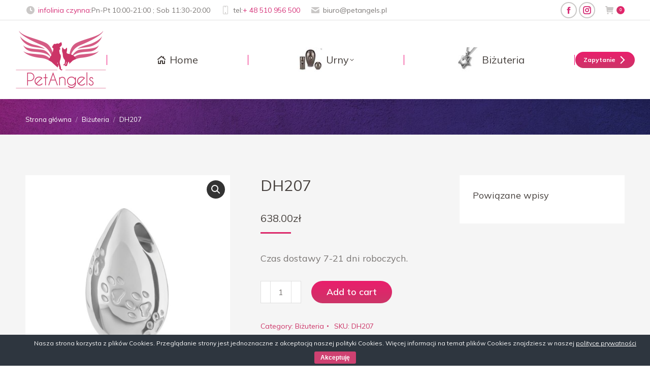

--- FILE ---
content_type: text/html; charset=UTF-8
request_url: https://petangels.pl/produkt/dh207/
body_size: 22111
content:
<!DOCTYPE html>
<!--[if !(IE 6) | !(IE 7) | !(IE 8)  ]><!-->
<html lang="pl-PL" class="no-js">
<!--<![endif]-->
<head>
	<meta charset="UTF-8" />
				<meta name="viewport" content="width=device-width, initial-scale=1, maximum-scale=1, user-scalable=0"/>
			<meta name="theme-color" content="#cc3568"/>	<link rel="profile" href="https://gmpg.org/xfn/11" />
	<meta name='robots' content='index, follow, max-image-preview:large, max-snippet:-1, max-video-preview:-1' />

	<!-- This site is optimized with the Yoast SEO plugin v25.1 - https://yoast.com/wordpress/plugins/seo/ -->
	<title>DH207</title>
	<link rel="canonical" href="https://petangels.pl/produkt/dh207/" />
	<meta property="og:locale" content="pl_PL" />
	<meta property="og:type" content="article" />
	<meta property="og:title" content="DH207" />
	<meta property="og:description" content="Czas dostawy 7-21 dni roboczych." />
	<meta property="og:url" content="https://petangels.pl/produkt/dh207/" />
	<meta property="og:site_name" content="Petangels" />
	<meta property="article:publisher" content="https://www.facebook.com/profile.php?id=100067056152380" />
	<meta property="article:modified_time" content="2023-04-19T21:22:41+00:00" />
	<meta property="og:image" content="https://petangels.pl/wp-content/uploads/2022/08/DH207.jpg" />
	<meta property="og:image:width" content="1563" />
	<meta property="og:image:height" content="1563" />
	<meta property="og:image:type" content="image/jpeg" />
	<meta name="twitter:card" content="summary_large_image" />
	<meta name="twitter:label1" content="Szacowany czas czytania" />
	<meta name="twitter:data1" content="1 minuta" />
	<script type="application/ld+json" class="yoast-schema-graph">{"@context":"https://schema.org","@graph":[{"@type":"WebPage","@id":"https://petangels.pl/produkt/dh207/","url":"https://petangels.pl/produkt/dh207/","name":"DH207","isPartOf":{"@id":"https://petangels.pl/#website"},"primaryImageOfPage":{"@id":"https://petangels.pl/produkt/dh207/#primaryimage"},"image":{"@id":"https://petangels.pl/produkt/dh207/#primaryimage"},"thumbnailUrl":"https://petangels.pl/wp-content/uploads/2022/08/DH207.jpg","datePublished":"2022-08-24T17:49:21+00:00","dateModified":"2023-04-19T21:22:41+00:00","breadcrumb":{"@id":"https://petangels.pl/produkt/dh207/#breadcrumb"},"inLanguage":"pl-PL","potentialAction":[{"@type":"ReadAction","target":["https://petangels.pl/produkt/dh207/"]}]},{"@type":"ImageObject","inLanguage":"pl-PL","@id":"https://petangels.pl/produkt/dh207/#primaryimage","url":"https://petangels.pl/wp-content/uploads/2022/08/DH207.jpg","contentUrl":"https://petangels.pl/wp-content/uploads/2022/08/DH207.jpg","width":1563,"height":1563},{"@type":"BreadcrumbList","@id":"https://petangels.pl/produkt/dh207/#breadcrumb","itemListElement":[{"@type":"ListItem","position":1,"name":"Strona główna","item":"https://petangels.pl/"},{"@type":"ListItem","position":2,"name":"Sklep Petangels","item":"https://petangels.pl/sklep-petangels/"},{"@type":"ListItem","position":3,"name":"DH207"}]},{"@type":"WebSite","@id":"https://petangels.pl/#website","url":"https://petangels.pl/","name":"Petangels","description":"Urny dla zwierząt","publisher":{"@id":"https://petangels.pl/#organization"},"potentialAction":[{"@type":"SearchAction","target":{"@type":"EntryPoint","urlTemplate":"https://petangels.pl/?s={search_term_string}"},"query-input":{"@type":"PropertyValueSpecification","valueRequired":true,"valueName":"search_term_string"}}],"inLanguage":"pl-PL"},{"@type":"Organization","@id":"https://petangels.pl/#organization","name":"Petangels","url":"https://petangels.pl/","logo":{"@type":"ImageObject","inLanguage":"pl-PL","@id":"https://petangels.pl/#/schema/logo/image/","url":"https://petangels.pl/wp-content/uploads/2021/02/petangels_logo-1.png","contentUrl":"https://petangels.pl/wp-content/uploads/2021/02/petangels_logo-1.png","width":180,"height":115,"caption":"Petangels"},"image":{"@id":"https://petangels.pl/#/schema/logo/image/"},"sameAs":["https://www.facebook.com/profile.php?id=100067056152380"]}]}</script>
	<!-- / Yoast SEO plugin. -->


<link rel='dns-prefetch' href='//cdnjs.cloudflare.com' />
<link rel='dns-prefetch' href='//www.googletagmanager.com' />
<link rel='dns-prefetch' href='//fonts.googleapis.com' />
<link rel="alternate" type="application/rss+xml" title="Petangels &raquo; Kanał z wpisami" href="https://petangels.pl/feed/" />
<link rel="alternate" type="application/rss+xml" title="Petangels &raquo; Kanał z komentarzami" href="https://petangels.pl/comments/feed/" />
<link rel="alternate" title="oEmbed (JSON)" type="application/json+oembed" href="https://petangels.pl/wp-json/oembed/1.0/embed?url=https%3A%2F%2Fpetangels.pl%2Fprodukt%2Fdh207%2F" />
<link rel="alternate" title="oEmbed (XML)" type="text/xml+oembed" href="https://petangels.pl/wp-json/oembed/1.0/embed?url=https%3A%2F%2Fpetangels.pl%2Fprodukt%2Fdh207%2F&#038;format=xml" />
<style id='wp-img-auto-sizes-contain-inline-css'>
img:is([sizes=auto i],[sizes^="auto," i]){contain-intrinsic-size:3000px 1500px}
/*# sourceURL=wp-img-auto-sizes-contain-inline-css */
</style>
<link rel='stylesheet' id='mec-select2-style-css' href='https://petangels.pl/wp-content/plugins/modern-events-calendar-lite/assets/packages/select2/select2.min.css?ver=6.5.5' media='all' />
<link rel='stylesheet' id='mec-font-icons-css' href='https://petangels.pl/wp-content/plugins/modern-events-calendar-lite/assets/css/iconfonts.css?ver=12b2a386cda627c94ba05379faedca89' media='all' />
<link rel='stylesheet' id='mec-frontend-style-css' href='https://petangels.pl/wp-content/plugins/modern-events-calendar-lite/assets/css/frontend.min.css?ver=6.5.5' media='all' />
<link rel='stylesheet' id='mec-tooltip-style-css' href='https://petangels.pl/wp-content/plugins/modern-events-calendar-lite/assets/packages/tooltip/tooltip.css?ver=12b2a386cda627c94ba05379faedca89' media='all' />
<link rel='stylesheet' id='mec-tooltip-shadow-style-css' href='https://petangels.pl/wp-content/plugins/modern-events-calendar-lite/assets/packages/tooltip/tooltipster-sideTip-shadow.min.css?ver=12b2a386cda627c94ba05379faedca89' media='all' />
<link rel='stylesheet' id='featherlight-css' href='https://petangels.pl/wp-content/plugins/modern-events-calendar-lite/assets/packages/featherlight/featherlight.css?ver=12b2a386cda627c94ba05379faedca89' media='all' />
<link rel='stylesheet' id='mec-google-fonts-css' href='//fonts.googleapis.com/css?family=Montserrat%3A400%2C700%7CRoboto%3A100%2C300%2C400%2C700&#038;ver=12b2a386cda627c94ba05379faedca89' media='all' />
<link rel='stylesheet' id='mec-lity-style-css' href='https://petangels.pl/wp-content/plugins/modern-events-calendar-lite/assets/packages/lity/lity.min.css?ver=12b2a386cda627c94ba05379faedca89' media='all' />
<link rel='stylesheet' id='mec-general-calendar-style-css' href='https://petangels.pl/wp-content/plugins/modern-events-calendar-lite/assets/css/mec-general-calendar.css?ver=12b2a386cda627c94ba05379faedca89' media='all' />
<link rel='stylesheet' id='layerslider-css' href='https://petangels.pl/wp-content/plugins/LayerSlider/static/layerslider/css/layerslider.css?ver=6.10.2' media='all' />
<style id='wp-emoji-styles-inline-css'>

	img.wp-smiley, img.emoji {
		display: inline !important;
		border: none !important;
		box-shadow: none !important;
		height: 1em !important;
		width: 1em !important;
		margin: 0 0.07em !important;
		vertical-align: -0.1em !important;
		background: none !important;
		padding: 0 !important;
	}
/*# sourceURL=wp-emoji-styles-inline-css */
</style>
<style id='wp-block-library-inline-css'>
:root{--wp-block-synced-color:#7a00df;--wp-block-synced-color--rgb:122,0,223;--wp-bound-block-color:var(--wp-block-synced-color);--wp-editor-canvas-background:#ddd;--wp-admin-theme-color:#007cba;--wp-admin-theme-color--rgb:0,124,186;--wp-admin-theme-color-darker-10:#006ba1;--wp-admin-theme-color-darker-10--rgb:0,107,160.5;--wp-admin-theme-color-darker-20:#005a87;--wp-admin-theme-color-darker-20--rgb:0,90,135;--wp-admin-border-width-focus:2px}@media (min-resolution:192dpi){:root{--wp-admin-border-width-focus:1.5px}}.wp-element-button{cursor:pointer}:root .has-very-light-gray-background-color{background-color:#eee}:root .has-very-dark-gray-background-color{background-color:#313131}:root .has-very-light-gray-color{color:#eee}:root .has-very-dark-gray-color{color:#313131}:root .has-vivid-green-cyan-to-vivid-cyan-blue-gradient-background{background:linear-gradient(135deg,#00d084,#0693e3)}:root .has-purple-crush-gradient-background{background:linear-gradient(135deg,#34e2e4,#4721fb 50%,#ab1dfe)}:root .has-hazy-dawn-gradient-background{background:linear-gradient(135deg,#faaca8,#dad0ec)}:root .has-subdued-olive-gradient-background{background:linear-gradient(135deg,#fafae1,#67a671)}:root .has-atomic-cream-gradient-background{background:linear-gradient(135deg,#fdd79a,#004a59)}:root .has-nightshade-gradient-background{background:linear-gradient(135deg,#330968,#31cdcf)}:root .has-midnight-gradient-background{background:linear-gradient(135deg,#020381,#2874fc)}:root{--wp--preset--font-size--normal:16px;--wp--preset--font-size--huge:42px}.has-regular-font-size{font-size:1em}.has-larger-font-size{font-size:2.625em}.has-normal-font-size{font-size:var(--wp--preset--font-size--normal)}.has-huge-font-size{font-size:var(--wp--preset--font-size--huge)}.has-text-align-center{text-align:center}.has-text-align-left{text-align:left}.has-text-align-right{text-align:right}.has-fit-text{white-space:nowrap!important}#end-resizable-editor-section{display:none}.aligncenter{clear:both}.items-justified-left{justify-content:flex-start}.items-justified-center{justify-content:center}.items-justified-right{justify-content:flex-end}.items-justified-space-between{justify-content:space-between}.screen-reader-text{border:0;clip-path:inset(50%);height:1px;margin:-1px;overflow:hidden;padding:0;position:absolute;width:1px;word-wrap:normal!important}.screen-reader-text:focus{background-color:#ddd;clip-path:none;color:#444;display:block;font-size:1em;height:auto;left:5px;line-height:normal;padding:15px 23px 14px;text-decoration:none;top:5px;width:auto;z-index:100000}html :where(.has-border-color){border-style:solid}html :where([style*=border-top-color]){border-top-style:solid}html :where([style*=border-right-color]){border-right-style:solid}html :where([style*=border-bottom-color]){border-bottom-style:solid}html :where([style*=border-left-color]){border-left-style:solid}html :where([style*=border-width]){border-style:solid}html :where([style*=border-top-width]){border-top-style:solid}html :where([style*=border-right-width]){border-right-style:solid}html :where([style*=border-bottom-width]){border-bottom-style:solid}html :where([style*=border-left-width]){border-left-style:solid}html :where(img[class*=wp-image-]){height:auto;max-width:100%}:where(figure){margin:0 0 1em}html :where(.is-position-sticky){--wp-admin--admin-bar--position-offset:var(--wp-admin--admin-bar--height,0px)}@media screen and (max-width:600px){html :where(.is-position-sticky){--wp-admin--admin-bar--position-offset:0px}}

/*# sourceURL=wp-block-library-inline-css */
</style><link rel='stylesheet' id='wc-blocks-style-css' href='https://petangels.pl/wp-content/plugins/woocommerce/assets/client/blocks/wc-blocks.css?ver=wc-9.3.5' media='all' />
<style id='global-styles-inline-css'>
:root{--wp--preset--aspect-ratio--square: 1;--wp--preset--aspect-ratio--4-3: 4/3;--wp--preset--aspect-ratio--3-4: 3/4;--wp--preset--aspect-ratio--3-2: 3/2;--wp--preset--aspect-ratio--2-3: 2/3;--wp--preset--aspect-ratio--16-9: 16/9;--wp--preset--aspect-ratio--9-16: 9/16;--wp--preset--color--black: #000000;--wp--preset--color--cyan-bluish-gray: #abb8c3;--wp--preset--color--white: #FFF;--wp--preset--color--pale-pink: #f78da7;--wp--preset--color--vivid-red: #cf2e2e;--wp--preset--color--luminous-vivid-orange: #ff6900;--wp--preset--color--luminous-vivid-amber: #fcb900;--wp--preset--color--light-green-cyan: #7bdcb5;--wp--preset--color--vivid-green-cyan: #00d084;--wp--preset--color--pale-cyan-blue: #8ed1fc;--wp--preset--color--vivid-cyan-blue: #0693e3;--wp--preset--color--vivid-purple: #9b51e0;--wp--preset--color--accent: #cc3568;--wp--preset--color--dark-gray: #111;--wp--preset--color--light-gray: #767676;--wp--preset--gradient--vivid-cyan-blue-to-vivid-purple: linear-gradient(135deg,rgb(6,147,227) 0%,rgb(155,81,224) 100%);--wp--preset--gradient--light-green-cyan-to-vivid-green-cyan: linear-gradient(135deg,rgb(122,220,180) 0%,rgb(0,208,130) 100%);--wp--preset--gradient--luminous-vivid-amber-to-luminous-vivid-orange: linear-gradient(135deg,rgb(252,185,0) 0%,rgb(255,105,0) 100%);--wp--preset--gradient--luminous-vivid-orange-to-vivid-red: linear-gradient(135deg,rgb(255,105,0) 0%,rgb(207,46,46) 100%);--wp--preset--gradient--very-light-gray-to-cyan-bluish-gray: linear-gradient(135deg,rgb(238,238,238) 0%,rgb(169,184,195) 100%);--wp--preset--gradient--cool-to-warm-spectrum: linear-gradient(135deg,rgb(74,234,220) 0%,rgb(151,120,209) 20%,rgb(207,42,186) 40%,rgb(238,44,130) 60%,rgb(251,105,98) 80%,rgb(254,248,76) 100%);--wp--preset--gradient--blush-light-purple: linear-gradient(135deg,rgb(255,206,236) 0%,rgb(152,150,240) 100%);--wp--preset--gradient--blush-bordeaux: linear-gradient(135deg,rgb(254,205,165) 0%,rgb(254,45,45) 50%,rgb(107,0,62) 100%);--wp--preset--gradient--luminous-dusk: linear-gradient(135deg,rgb(255,203,112) 0%,rgb(199,81,192) 50%,rgb(65,88,208) 100%);--wp--preset--gradient--pale-ocean: linear-gradient(135deg,rgb(255,245,203) 0%,rgb(182,227,212) 50%,rgb(51,167,181) 100%);--wp--preset--gradient--electric-grass: linear-gradient(135deg,rgb(202,248,128) 0%,rgb(113,206,126) 100%);--wp--preset--gradient--midnight: linear-gradient(135deg,rgb(2,3,129) 0%,rgb(40,116,252) 100%);--wp--preset--font-size--small: 13px;--wp--preset--font-size--medium: 20px;--wp--preset--font-size--large: 36px;--wp--preset--font-size--x-large: 42px;--wp--preset--font-family--inter: "Inter", sans-serif;--wp--preset--font-family--cardo: Cardo;--wp--preset--spacing--20: 0.44rem;--wp--preset--spacing--30: 0.67rem;--wp--preset--spacing--40: 1rem;--wp--preset--spacing--50: 1.5rem;--wp--preset--spacing--60: 2.25rem;--wp--preset--spacing--70: 3.38rem;--wp--preset--spacing--80: 5.06rem;--wp--preset--shadow--natural: 6px 6px 9px rgba(0, 0, 0, 0.2);--wp--preset--shadow--deep: 12px 12px 50px rgba(0, 0, 0, 0.4);--wp--preset--shadow--sharp: 6px 6px 0px rgba(0, 0, 0, 0.2);--wp--preset--shadow--outlined: 6px 6px 0px -3px rgb(255, 255, 255), 6px 6px rgb(0, 0, 0);--wp--preset--shadow--crisp: 6px 6px 0px rgb(0, 0, 0);}:where(.is-layout-flex){gap: 0.5em;}:where(.is-layout-grid){gap: 0.5em;}body .is-layout-flex{display: flex;}.is-layout-flex{flex-wrap: wrap;align-items: center;}.is-layout-flex > :is(*, div){margin: 0;}body .is-layout-grid{display: grid;}.is-layout-grid > :is(*, div){margin: 0;}:where(.wp-block-columns.is-layout-flex){gap: 2em;}:where(.wp-block-columns.is-layout-grid){gap: 2em;}:where(.wp-block-post-template.is-layout-flex){gap: 1.25em;}:where(.wp-block-post-template.is-layout-grid){gap: 1.25em;}.has-black-color{color: var(--wp--preset--color--black) !important;}.has-cyan-bluish-gray-color{color: var(--wp--preset--color--cyan-bluish-gray) !important;}.has-white-color{color: var(--wp--preset--color--white) !important;}.has-pale-pink-color{color: var(--wp--preset--color--pale-pink) !important;}.has-vivid-red-color{color: var(--wp--preset--color--vivid-red) !important;}.has-luminous-vivid-orange-color{color: var(--wp--preset--color--luminous-vivid-orange) !important;}.has-luminous-vivid-amber-color{color: var(--wp--preset--color--luminous-vivid-amber) !important;}.has-light-green-cyan-color{color: var(--wp--preset--color--light-green-cyan) !important;}.has-vivid-green-cyan-color{color: var(--wp--preset--color--vivid-green-cyan) !important;}.has-pale-cyan-blue-color{color: var(--wp--preset--color--pale-cyan-blue) !important;}.has-vivid-cyan-blue-color{color: var(--wp--preset--color--vivid-cyan-blue) !important;}.has-vivid-purple-color{color: var(--wp--preset--color--vivid-purple) !important;}.has-black-background-color{background-color: var(--wp--preset--color--black) !important;}.has-cyan-bluish-gray-background-color{background-color: var(--wp--preset--color--cyan-bluish-gray) !important;}.has-white-background-color{background-color: var(--wp--preset--color--white) !important;}.has-pale-pink-background-color{background-color: var(--wp--preset--color--pale-pink) !important;}.has-vivid-red-background-color{background-color: var(--wp--preset--color--vivid-red) !important;}.has-luminous-vivid-orange-background-color{background-color: var(--wp--preset--color--luminous-vivid-orange) !important;}.has-luminous-vivid-amber-background-color{background-color: var(--wp--preset--color--luminous-vivid-amber) !important;}.has-light-green-cyan-background-color{background-color: var(--wp--preset--color--light-green-cyan) !important;}.has-vivid-green-cyan-background-color{background-color: var(--wp--preset--color--vivid-green-cyan) !important;}.has-pale-cyan-blue-background-color{background-color: var(--wp--preset--color--pale-cyan-blue) !important;}.has-vivid-cyan-blue-background-color{background-color: var(--wp--preset--color--vivid-cyan-blue) !important;}.has-vivid-purple-background-color{background-color: var(--wp--preset--color--vivid-purple) !important;}.has-black-border-color{border-color: var(--wp--preset--color--black) !important;}.has-cyan-bluish-gray-border-color{border-color: var(--wp--preset--color--cyan-bluish-gray) !important;}.has-white-border-color{border-color: var(--wp--preset--color--white) !important;}.has-pale-pink-border-color{border-color: var(--wp--preset--color--pale-pink) !important;}.has-vivid-red-border-color{border-color: var(--wp--preset--color--vivid-red) !important;}.has-luminous-vivid-orange-border-color{border-color: var(--wp--preset--color--luminous-vivid-orange) !important;}.has-luminous-vivid-amber-border-color{border-color: var(--wp--preset--color--luminous-vivid-amber) !important;}.has-light-green-cyan-border-color{border-color: var(--wp--preset--color--light-green-cyan) !important;}.has-vivid-green-cyan-border-color{border-color: var(--wp--preset--color--vivid-green-cyan) !important;}.has-pale-cyan-blue-border-color{border-color: var(--wp--preset--color--pale-cyan-blue) !important;}.has-vivid-cyan-blue-border-color{border-color: var(--wp--preset--color--vivid-cyan-blue) !important;}.has-vivid-purple-border-color{border-color: var(--wp--preset--color--vivid-purple) !important;}.has-vivid-cyan-blue-to-vivid-purple-gradient-background{background: var(--wp--preset--gradient--vivid-cyan-blue-to-vivid-purple) !important;}.has-light-green-cyan-to-vivid-green-cyan-gradient-background{background: var(--wp--preset--gradient--light-green-cyan-to-vivid-green-cyan) !important;}.has-luminous-vivid-amber-to-luminous-vivid-orange-gradient-background{background: var(--wp--preset--gradient--luminous-vivid-amber-to-luminous-vivid-orange) !important;}.has-luminous-vivid-orange-to-vivid-red-gradient-background{background: var(--wp--preset--gradient--luminous-vivid-orange-to-vivid-red) !important;}.has-very-light-gray-to-cyan-bluish-gray-gradient-background{background: var(--wp--preset--gradient--very-light-gray-to-cyan-bluish-gray) !important;}.has-cool-to-warm-spectrum-gradient-background{background: var(--wp--preset--gradient--cool-to-warm-spectrum) !important;}.has-blush-light-purple-gradient-background{background: var(--wp--preset--gradient--blush-light-purple) !important;}.has-blush-bordeaux-gradient-background{background: var(--wp--preset--gradient--blush-bordeaux) !important;}.has-luminous-dusk-gradient-background{background: var(--wp--preset--gradient--luminous-dusk) !important;}.has-pale-ocean-gradient-background{background: var(--wp--preset--gradient--pale-ocean) !important;}.has-electric-grass-gradient-background{background: var(--wp--preset--gradient--electric-grass) !important;}.has-midnight-gradient-background{background: var(--wp--preset--gradient--midnight) !important;}.has-small-font-size{font-size: var(--wp--preset--font-size--small) !important;}.has-medium-font-size{font-size: var(--wp--preset--font-size--medium) !important;}.has-large-font-size{font-size: var(--wp--preset--font-size--large) !important;}.has-x-large-font-size{font-size: var(--wp--preset--font-size--x-large) !important;}
/*# sourceURL=global-styles-inline-css */
</style>

<style id='classic-theme-styles-inline-css'>
/*! This file is auto-generated */
.wp-block-button__link{color:#fff;background-color:#32373c;border-radius:9999px;box-shadow:none;text-decoration:none;padding:calc(.667em + 2px) calc(1.333em + 2px);font-size:1.125em}.wp-block-file__button{background:#32373c;color:#fff;text-decoration:none}
/*# sourceURL=/wp-includes/css/classic-themes.min.css */
</style>
<link rel='stylesheet' id='contact-form-7-css' href='https://petangels.pl/wp-content/plugins/contact-form-7/includes/css/styles.css?ver=6.0.6' media='all' />
<link rel='stylesheet' id='cookie-bar-css-css' href='https://petangels.pl/wp-content/plugins/cookie-bar/css/cookie-bar.css?ver=12b2a386cda627c94ba05379faedca89' media='all' />
<link rel='stylesheet' id='go-pricing-styles-css' href='https://petangels.pl/wp-content/plugins/go_pricing/assets/css/go_pricing_styles.css?ver=3.4' media='all' />
<link rel='stylesheet' id='tp_twitter_plugin_css-css' href='https://petangels.pl/wp-content/plugins/recent-tweets-widget/tp_twitter_plugin.css?ver=1.0' media='screen' />
<link rel='stylesheet' id='photoswipe-css' href='https://petangels.pl/wp-content/plugins/woocommerce/assets/css/photoswipe/photoswipe.min.css?ver=9.3.5' media='all' />
<link rel='stylesheet' id='photoswipe-default-skin-css' href='https://petangels.pl/wp-content/plugins/woocommerce/assets/css/photoswipe/default-skin/default-skin.min.css?ver=9.3.5' media='all' />
<style id='woocommerce-inline-inline-css'>
.woocommerce form .form-row .required { visibility: visible; }
/*# sourceURL=woocommerce-inline-inline-css */
</style>
<link rel='stylesheet' id='the7-font-css' href='https://petangels.pl/wp-content/themes/dt-the7/fonts/icomoon-the7-font/icomoon-the7-font.min.css?ver=14.2.0' media='all' />
<link rel='stylesheet' id='the7-awesome-fonts-css' href='https://petangels.pl/wp-content/themes/dt-the7/fonts/FontAwesome/css/all.min.css?ver=14.2.0' media='all' />
<link rel='stylesheet' id='flexible-shipping-free-shipping-css' href='https://petangels.pl/wp-content/plugins/flexible-shipping/assets/dist/css/free-shipping.css?ver=6.1.1.2' media='all' />
<link rel='stylesheet' id='dt-web-fonts-css' href='https://fonts.googleapis.com/css?family=Mulish:400,600,700%7CRoboto:400,600,700%7COpen+Sans:400,600,700' media='all' />
<link rel='stylesheet' id='dt-main-css' href='https://petangels.pl/wp-content/themes/dt-the7/css/main.min.css?ver=14.2.0' media='all' />
<link rel='stylesheet' id='the7-custom-scrollbar-css' href='https://petangels.pl/wp-content/themes/dt-the7/lib/custom-scrollbar/custom-scrollbar.min.css?ver=14.2.0' media='all' />
<link rel='stylesheet' id='the7-wpbakery-css' href='https://petangels.pl/wp-content/themes/dt-the7/css/wpbakery.min.css?ver=14.2.0' media='all' />
<link rel='stylesheet' id='the7-core-css' href='https://petangels.pl/wp-content/plugins/dt-the7-core/assets/css/post-type.min.css?ver=2.7.10' media='all' />
<link rel='stylesheet' id='the7-css-vars-css' href='https://petangels.pl/wp-content/uploads/the7-css/css-vars.css?ver=d630614ad645' media='all' />
<link rel='stylesheet' id='dt-custom-css' href='https://petangels.pl/wp-content/uploads/the7-css/custom.css?ver=d630614ad645' media='all' />
<link rel='stylesheet' id='wc-dt-custom-css' href='https://petangels.pl/wp-content/uploads/the7-css/compatibility/wc-dt-custom.css?ver=d630614ad645' media='all' />
<link rel='stylesheet' id='dt-media-css' href='https://petangels.pl/wp-content/uploads/the7-css/media.css?ver=d630614ad645' media='all' />
<link rel='stylesheet' id='the7-mega-menu-css' href='https://petangels.pl/wp-content/uploads/the7-css/mega-menu.css?ver=d630614ad645' media='all' />
<link rel='stylesheet' id='the7-elements-albums-portfolio-css' href='https://petangels.pl/wp-content/uploads/the7-css/the7-elements-albums-portfolio.css?ver=d630614ad645' media='all' />
<link rel='stylesheet' id='the7-elements-css' href='https://petangels.pl/wp-content/uploads/the7-css/post-type-dynamic.css?ver=d630614ad645' media='all' />
<link rel='stylesheet' id='style-css' href='https://petangels.pl/wp-content/themes/dt-the7/style.css?ver=14.2.0' media='all' />
<link rel='stylesheet' id='call-now-button-modern-style-css' href='https://petangels.pl/wp-content/plugins/call-now-button/resources/style/modern.css?ver=1.5.5' media='all' />
<script src="https://petangels.pl/wp-includes/js/jquery/jquery.min.js?ver=3.7.1" id="jquery-core-js"></script>
<script src="https://petangels.pl/wp-includes/js/jquery/jquery-migrate.min.js?ver=3.4.1" id="jquery-migrate-js"></script>
<script src="https://petangels.pl/wp-content/plugins/modern-events-calendar-lite/assets/js/mec-general-calendar.js?ver=6.5.5" id="mec-general-calendar-script-js"></script>
<script id="mec-frontend-script-js-extra">
var mecdata = {"day":"dzie\u0144","days":"dni","hour":"godzina","hours":"godzin","minute":"minuta","minutes":"minut","second":"sekunda","seconds":"sekund","elementor_edit_mode":"no","recapcha_key":"","ajax_url":"https://petangels.pl/wp-admin/admin-ajax.php","fes_nonce":"a4632039d6","current_year":"2026","current_month":"01","datepicker_format":"yy-mm-dd"};
//# sourceURL=mec-frontend-script-js-extra
</script>
<script src="https://petangels.pl/wp-content/plugins/modern-events-calendar-lite/assets/js/frontend.js?ver=6.5.5" id="mec-frontend-script-js"></script>
<script src="https://petangels.pl/wp-content/plugins/modern-events-calendar-lite/assets/js/events.js?ver=6.5.5" id="mec-events-script-js"></script>
<script id="layerslider-greensock-js-extra">
var LS_Meta = {"v":"6.10.2"};
//# sourceURL=layerslider-greensock-js-extra
</script>
<script src="https://petangels.pl/wp-content/plugins/LayerSlider/static/layerslider/js/greensock.js?ver=1.19.0" id="layerslider-greensock-js"></script>
<script src="https://petangels.pl/wp-content/plugins/LayerSlider/static/layerslider/js/layerslider.kreaturamedia.jquery.js?ver=6.10.2" id="layerslider-js"></script>
<script src="https://petangels.pl/wp-content/plugins/LayerSlider/static/layerslider/js/layerslider.transitions.js?ver=6.10.2" id="layerslider-transitions-js"></script>
<script src="https://petangels.pl/wp-content/plugins/cookie-bar/js/cookie-bar.js?ver=1769271554" id="cookie-bar-js-js"></script>
<script id="gw-tweenmax-js-before">
var oldGS=window.GreenSockGlobals,oldGSQueue=window._gsQueue,oldGSDefine=window._gsDefine;window._gsDefine=null;delete(window._gsDefine);var gwGS=window.GreenSockGlobals={};
//# sourceURL=gw-tweenmax-js-before
</script>
<script src="https://cdnjs.cloudflare.com/ajax/libs/gsap/1.11.2/TweenMax.min.js" id="gw-tweenmax-js"></script>
<script id="gw-tweenmax-js-after">
try{window.GreenSockGlobals=null;window._gsQueue=null;window._gsDefine=null;delete(window.GreenSockGlobals);delete(window._gsQueue);delete(window._gsDefine);window.GreenSockGlobals=oldGS;window._gsQueue=oldGSQueue;window._gsDefine=oldGSDefine;}catch(e){}
//# sourceURL=gw-tweenmax-js-after
</script>
<script src="https://petangels.pl/wp-content/plugins/woocommerce/assets/js/jquery-blockui/jquery.blockUI.min.js?ver=2.7.0-wc.9.3.5" id="jquery-blockui-js" data-wp-strategy="defer"></script>
<script id="wc-add-to-cart-js-extra">
var wc_add_to_cart_params = {"ajax_url":"/wp-admin/admin-ajax.php","wc_ajax_url":"/?wc-ajax=%%endpoint%%","i18n_view_cart":"Zobacz koszyk","cart_url":"https://petangels.pl/koszyk/","is_cart":"","cart_redirect_after_add":"yes"};
//# sourceURL=wc-add-to-cart-js-extra
</script>
<script src="https://petangels.pl/wp-content/plugins/woocommerce/assets/js/frontend/add-to-cart.min.js?ver=9.3.5" id="wc-add-to-cart-js" data-wp-strategy="defer"></script>
<script src="https://petangels.pl/wp-content/plugins/woocommerce/assets/js/zoom/jquery.zoom.min.js?ver=1.7.21-wc.9.3.5" id="zoom-js" defer data-wp-strategy="defer"></script>
<script src="https://petangels.pl/wp-content/plugins/woocommerce/assets/js/photoswipe/photoswipe.min.js?ver=4.1.1-wc.9.3.5" id="photoswipe-js" defer data-wp-strategy="defer"></script>
<script src="https://petangels.pl/wp-content/plugins/woocommerce/assets/js/photoswipe/photoswipe-ui-default.min.js?ver=4.1.1-wc.9.3.5" id="photoswipe-ui-default-js" defer data-wp-strategy="defer"></script>
<script id="wc-single-product-js-extra">
var wc_single_product_params = {"i18n_required_rating_text":"Please select a rating","review_rating_required":"yes","flexslider":{"rtl":false,"animation":"slide","smoothHeight":true,"directionNav":false,"controlNav":"thumbnails","slideshow":false,"animationSpeed":500,"animationLoop":false,"allowOneSlide":false},"zoom_enabled":"1","zoom_options":[],"photoswipe_enabled":"1","photoswipe_options":{"shareEl":false,"closeOnScroll":false,"history":false,"hideAnimationDuration":0,"showAnimationDuration":0},"flexslider_enabled":"1"};
//# sourceURL=wc-single-product-js-extra
</script>
<script src="https://petangels.pl/wp-content/plugins/woocommerce/assets/js/frontend/single-product.min.js?ver=9.3.5" id="wc-single-product-js" defer data-wp-strategy="defer"></script>
<script src="https://petangels.pl/wp-content/plugins/woocommerce/assets/js/js-cookie/js.cookie.min.js?ver=2.1.4-wc.9.3.5" id="js-cookie-js" defer data-wp-strategy="defer"></script>
<script id="woocommerce-js-extra">
var woocommerce_params = {"ajax_url":"/wp-admin/admin-ajax.php","wc_ajax_url":"/?wc-ajax=%%endpoint%%"};
//# sourceURL=woocommerce-js-extra
</script>
<script src="https://petangels.pl/wp-content/plugins/woocommerce/assets/js/frontend/woocommerce.min.js?ver=9.3.5" id="woocommerce-js" defer data-wp-strategy="defer"></script>
<script src="https://petangels.pl/wp-content/plugins/js_composer/assets/js/vendors/woocommerce-add-to-cart.js?ver=6.5.0" id="vc_woocommerce-add-to-cart-js-js"></script>
<script id="dt-above-fold-js-extra">
var dtLocal = {"themeUrl":"https://petangels.pl/wp-content/themes/dt-the7","passText":"Aby zobaczy\u0107 chronion\u0105 tre\u015b\u0107, wprowad\u017a has\u0142o poni\u017cej:","moreButtonText":{"loading":"Wczytywanie...","loadMore":"Wczytaj wi\u0119cej"},"postID":"3681","ajaxurl":"https://petangels.pl/wp-admin/admin-ajax.php","REST":{"baseUrl":"https://petangels.pl/wp-json/the7/v1","endpoints":{"sendMail":"/send-mail"}},"contactMessages":{"required":"One or more fields have an error. Please check and try again.","terms":"Please accept the privacy policy.","fillTheCaptchaError":"Please, fill the captcha."},"captchaSiteKey":"","ajaxNonce":"17cfbdc7c6","pageData":"","themeSettings":{"smoothScroll":"off","lazyLoading":false,"desktopHeader":{"height":120},"ToggleCaptionEnabled":"disabled","ToggleCaption":"Navigation","floatingHeader":{"showAfter":290,"showMenu":true,"height":70,"logo":{"showLogo":false,"html":"","url":"https://petangels.pl/"}},"topLine":{"floatingTopLine":{"logo":{"showLogo":false,"html":""}}},"mobileHeader":{"firstSwitchPoint":992,"secondSwitchPoint":778,"firstSwitchPointHeight":70,"secondSwitchPointHeight":70,"mobileToggleCaptionEnabled":"disabled","mobileToggleCaption":"Menu"},"stickyMobileHeaderFirstSwitch":{"logo":{"html":"\u003Cimg class=\" preload-me\" src=\"https://petangels.pl/wp-content/uploads/2021/02/petangels_logo_mobile.png\" srcset=\"https://petangels.pl/wp-content/uploads/2021/02/petangels_logo_mobile.png 120w, https://petangels.pl/wp-content/uploads/2021/02/petangels_logo_mobile2x.png 240w\" width=\"120\" height=\"76\"   sizes=\"120px\" alt=\"Petangels\" /\u003E"}},"stickyMobileHeaderSecondSwitch":{"logo":{"html":"\u003Cimg class=\" preload-me\" src=\"https://petangels.pl/wp-content/uploads/2021/02/petangels_logo_mobile.png\" srcset=\"https://petangels.pl/wp-content/uploads/2021/02/petangels_logo_mobile.png 120w, https://petangels.pl/wp-content/uploads/2021/02/petangels_logo_mobile2x.png 240w\" width=\"120\" height=\"76\"   sizes=\"120px\" alt=\"Petangels\" /\u003E"}},"sidebar":{"switchPoint":992},"boxedWidth":"1280px"},"VCMobileScreenWidth":"778","wcCartFragmentHash":"8a81aa012c0a98068d6e6cfa128cf2e5"};
var dtShare = {"shareButtonText":{"facebook":"Udost\u0119pnij na Facebooku","twitter":"Share on X","pinterest":"Przypnij to","linkedin":"Udost\u0119pnij na Linkedin","whatsapp":"Udost\u0119pnij na Whatsapp"},"overlayOpacity":"85"};
//# sourceURL=dt-above-fold-js-extra
</script>
<script src="https://petangels.pl/wp-content/themes/dt-the7/js/above-the-fold.min.js?ver=14.2.0" id="dt-above-fold-js"></script>
<script src="https://petangels.pl/wp-content/themes/dt-the7/js/compatibility/woocommerce/woocommerce.min.js?ver=14.2.0" id="dt-woocommerce-js"></script>

<!-- Fragment znacznika Google (gtag.js) dodany przez Site Kit -->
<!-- Fragment Google Analytics dodany przez Site Kit -->
<script src="https://www.googletagmanager.com/gtag/js?id=GT-WPDLXZVB" id="google_gtagjs-js" async></script>
<script id="google_gtagjs-js-after">
window.dataLayer = window.dataLayer || [];function gtag(){dataLayer.push(arguments);}
gtag("set","linker",{"domains":["petangels.pl"]});
gtag("js", new Date());
gtag("set", "developer_id.dZTNiMT", true);
gtag("config", "GT-WPDLXZVB");
//# sourceURL=google_gtagjs-js-after
</script>
<meta name="generator" content="Powered by LayerSlider 6.10.2 - Multi-Purpose, Responsive, Parallax, Mobile-Friendly Slider Plugin for WordPress." />
<!-- LayerSlider updates and docs at: https://layerslider.kreaturamedia.com -->
<link rel="https://api.w.org/" href="https://petangels.pl/wp-json/" /><link rel="alternate" title="JSON" type="application/json" href="https://petangels.pl/wp-json/wp/v2/product/3681" /><link rel="EditURI" type="application/rsd+xml" title="RSD" href="https://petangels.pl/xmlrpc.php?rsd" />

<link rel='shortlink' href='https://petangels.pl/?p=3681' />
<meta name="generator" content="Site Kit by Google 1.170.0" /><!-- Google site verification - Google for WooCommerce -->
<meta name="google-site-verification" content="ovpIzYeI6iIGpSIqi6KDBTqYrkFjcLKJu8rLdzfjHO4" />
	<noscript><style>.woocommerce-product-gallery{ opacity: 1 !important; }</style></noscript>
	<meta name="generator" content="Powered by WPBakery Page Builder - drag and drop page builder for WordPress."/>
<meta name="generator" content="Powered by Slider Revolution 6.7.24 - responsive, Mobile-Friendly Slider Plugin for WordPress with comfortable drag and drop interface." />
<style class='wp-fonts-local'>
@font-face{font-family:Inter;font-style:normal;font-weight:300 900;font-display:fallback;src:url('https://petangels.pl/wp-content/plugins/woocommerce/assets/fonts/Inter-VariableFont_slnt,wght.woff2') format('woff2');font-stretch:normal;}
@font-face{font-family:Cardo;font-style:normal;font-weight:400;font-display:fallback;src:url('https://petangels.pl/wp-content/plugins/woocommerce/assets/fonts/cardo_normal_400.woff2') format('woff2');}
</style>
<link rel="icon" href="https://petangels.pl/wp-content/uploads/sites/10/2017/03/the7-new-fav1.gif" type="image/gif" sizes="16x16"/><link rel="icon" href="https://petangels.pl/wp-content/uploads/sites/10/2017/03/the7-new-fav-hd1.gif" type="image/gif" sizes="32x32"/><script>function setREVStartSize(e){
			//window.requestAnimationFrame(function() {
				window.RSIW = window.RSIW===undefined ? window.innerWidth : window.RSIW;
				window.RSIH = window.RSIH===undefined ? window.innerHeight : window.RSIH;
				try {
					var pw = document.getElementById(e.c).parentNode.offsetWidth,
						newh;
					pw = pw===0 || isNaN(pw) || (e.l=="fullwidth" || e.layout=="fullwidth") ? window.RSIW : pw;
					e.tabw = e.tabw===undefined ? 0 : parseInt(e.tabw);
					e.thumbw = e.thumbw===undefined ? 0 : parseInt(e.thumbw);
					e.tabh = e.tabh===undefined ? 0 : parseInt(e.tabh);
					e.thumbh = e.thumbh===undefined ? 0 : parseInt(e.thumbh);
					e.tabhide = e.tabhide===undefined ? 0 : parseInt(e.tabhide);
					e.thumbhide = e.thumbhide===undefined ? 0 : parseInt(e.thumbhide);
					e.mh = e.mh===undefined || e.mh=="" || e.mh==="auto" ? 0 : parseInt(e.mh,0);
					if(e.layout==="fullscreen" || e.l==="fullscreen")
						newh = Math.max(e.mh,window.RSIH);
					else{
						e.gw = Array.isArray(e.gw) ? e.gw : [e.gw];
						for (var i in e.rl) if (e.gw[i]===undefined || e.gw[i]===0) e.gw[i] = e.gw[i-1];
						e.gh = e.el===undefined || e.el==="" || (Array.isArray(e.el) && e.el.length==0)? e.gh : e.el;
						e.gh = Array.isArray(e.gh) ? e.gh : [e.gh];
						for (var i in e.rl) if (e.gh[i]===undefined || e.gh[i]===0) e.gh[i] = e.gh[i-1];
											
						var nl = new Array(e.rl.length),
							ix = 0,
							sl;
						e.tabw = e.tabhide>=pw ? 0 : e.tabw;
						e.thumbw = e.thumbhide>=pw ? 0 : e.thumbw;
						e.tabh = e.tabhide>=pw ? 0 : e.tabh;
						e.thumbh = e.thumbhide>=pw ? 0 : e.thumbh;
						for (var i in e.rl) nl[i] = e.rl[i]<window.RSIW ? 0 : e.rl[i];
						sl = nl[0];
						for (var i in nl) if (sl>nl[i] && nl[i]>0) { sl = nl[i]; ix=i;}
						var m = pw>(e.gw[ix]+e.tabw+e.thumbw) ? 1 : (pw-(e.tabw+e.thumbw)) / (e.gw[ix]);
						newh =  (e.gh[ix] * m) + (e.tabh + e.thumbh);
					}
					var el = document.getElementById(e.c);
					if (el!==null && el) el.style.height = newh+"px";
					el = document.getElementById(e.c+"_wrapper");
					if (el!==null && el) {
						el.style.height = newh+"px";
						el.style.display = "block";
					}
				} catch(e){
					console.log("Failure at Presize of Slider:" + e)
				}
			//});
		  };</script>
		<style id="wp-custom-css">
			.ult_design_4 .ult_pricing_table {
    border-top: 5px solid #D04272;
}		</style>
		<noscript><style> .wpb_animate_when_almost_visible { opacity: 1; }</style></noscript><!-- Global site tag (gtag.js) - Google Analytics -->
<script async src="https://www.googletagmanager.com/gtag/js?id=UA-218818594-1"></script>
<script>
  window.dataLayer = window.dataLayer || [];
  function gtag(){dataLayer.push(arguments);}
  gtag('js', new Date());

  gtag('config', 'UA-218818594-1');
</script>
<style id='the7-custom-inline-css' type='text/css'>
/*Phone number color in contacts on mobile devices*/
.dt-phone *,
.dt-phone:hover *{
color: inherit;
}


</style>
<link rel='stylesheet' id='rs-plugin-settings-css' href='//petangels.pl/wp-content/plugins/revslider/sr6/assets/css/rs6.css?ver=6.7.24' media='all' />
<style id='rs-plugin-settings-inline-css'>
#rs-demo-id {}
/*# sourceURL=rs-plugin-settings-inline-css */
</style>
</head>
<body id="the7-body" class="wp-singular product-template-default single single-product postid-3681 wp-embed-responsive wp-theme-dt-the7 theme-dt-the7 the7-core-ver-2.7.10 woocommerce woocommerce-page woocommerce-no-js no-comments dt-responsive-on right-mobile-menu-close-icon ouside-menu-close-icon mobile-hamburger-close-bg-enable mobile-hamburger-close-bg-hover-enable  fade-small-mobile-menu-close-icon fade-small-menu-close-icon accent-gradient srcset-enabled btn-flat custom-btn-color custom-btn-hover-color footer-overlap phantom-slide phantom-shadow-decoration phantom-logo-off sticky-mobile-header top-header first-switch-logo-left first-switch-menu-right second-switch-logo-left second-switch-menu-right right-mobile-menu layzr-loading-on inline-message-style the7-ver-14.2.0 dt-fa-compatibility wpb-js-composer js-comp-ver-6.5.0 vc_responsive">
<!-- The7 14.2.0 -->

<div id="page" >
	<a class="skip-link screen-reader-text" href="#content">Przewiń do zawartości</a>

<div class="masthead inline-header justify widgets full-height dividers surround shadow-decoration shadow-mobile-header-decoration x-move-mobile-icon dt-parent-menu-clickable show-sub-menu-on-hover show-device-logo show-mobile-logo" >

	<div class="top-bar full-width-line top-bar-line-hide">
	<div class="top-bar-bg" ></div>
	<div class="left-widgets mini-widgets"><span class="mini-contacts clock show-on-desktop in-menu-first-switch in-menu-second-switch"><i class="fa-fw the7-mw-icon-clock-bold"></i><span style="color: #d63178">infolinia czynna:  </span> Pn-Pt 10:00-21:00 ; Sob 11:30-20:00</span><a href="tel:+48 510 956 500" class="mini-contacts phone show-on-desktop in-top-bar-left in-top-bar"><i class="fa-fw icomoon-the7-font-the7-phone-03"></i>tel:<span style="color: #d63178"> + 48 510 956 500</span></a><span class="mini-contacts email show-on-desktop in-menu-first-switch in-menu-second-switch"><i class="fa-fw the7-mw-icon-mail-bold"></i>biuro@petangels.pl</span></div><div class="right-widgets mini-widgets"><div class="soc-ico show-on-desktop in-top-bar-right in-menu-second-switch disabled-bg custom-border border-on hover-accent-bg hover-disabled-border  hover-border-off"><a title="Facebook page opens in new window" href="https://www.facebook.com/PetAngels-105403921690554" target="_blank" class="facebook"><span class="soc-font-icon"></span><span class="screen-reader-text">Facebook page opens in new window</span></a><a title="Instagram page opens in new window" href="https://www.instagram.com/petangels.pl/" target="_blank" class="instagram"><span class="soc-font-icon"></span><span class="screen-reader-text">Instagram page opens in new window</span></a></div><div class="show-on-desktop near-logo-first-switch in-menu-second-switch">
<div class="wc-shopping-cart shopping-cart text-disable round-counter-style" data-cart-hash="8a81aa012c0a98068d6e6cfa128cf2e5">

	<a class="wc-ico-cart text-disable round-counter-style" href="https://petangels.pl/koszyk/"><i class="icomoon-the7-font-the7-cart-04"></i>&nbsp;<span class="counter">0</span></a>

	<div class="shopping-cart-wrap">
		<div class="shopping-cart-inner">
			
						<p class="buttons top-position">
				<a href="https://petangels.pl/koszyk/" class="button view-cart">Zobacz koszyk</a><a href="https://petangels.pl/zamowienie/" class="button checkout">Zamówienie</a>			</p>

						<ul class="cart_list product_list_widget empty">
				<li>Brak produktów w koszyku.</li>			</ul>
			<div class="shopping-cart-bottom" style="display: none">
				<p class="total">
					<strong>Razem:</strong> <span class="woocommerce-Price-amount amount"><bdi>0.00<span class="woocommerce-Price-currencySymbol">&#122;&#322;</span></bdi></span>				</p>
				<p class="buttons">
					<a href="https://petangels.pl/koszyk/" class="button view-cart">Zobacz koszyk</a><a href="https://petangels.pl/zamowienie/" class="button checkout">Zamówienie</a>				</p>
			</div>
					</div>
	</div>

</div>
</div></div></div>

	<header class="header-bar" role="banner">

		<div class="branding">
	<div id="site-title" class="assistive-text">Petangels</div>
	<div id="site-description" class="assistive-text">Urny dla zwierząt</div>
	<a class="" href="https://petangels.pl/"><img class=" preload-me" src="https://petangels.pl/wp-content/uploads/2021/02/petangels_logo-1.png" srcset="https://petangels.pl/wp-content/uploads/2021/02/petangels_logo-1.png 180w, https://petangels.pl/wp-content/uploads/2021/02/petangels_logo2x.png 360w" width="180" height="115"   sizes="180px" alt="Petangels" /><img class="mobile-logo preload-me" src="https://petangels.pl/wp-content/uploads/2021/02/petangels_logo_mobile.png" srcset="https://petangels.pl/wp-content/uploads/2021/02/petangels_logo_mobile.png 120w, https://petangels.pl/wp-content/uploads/2021/02/petangels_logo_mobile2x.png 240w" width="120" height="76"   sizes="120px" alt="Petangels" /></a></div>

		<ul id="primary-menu" class="main-nav gradient-hover level-arrows-on"><li class="menu-item menu-item-type-post_type menu-item-object-page menu-item-home menu-item-1849 first depth-0 dt-mega-menu mega-auto-width mega-column-3"><a href='https://petangels.pl/' class=' mega-menu-img mega-menu-img-left' data-level='1'><i class="fa-fw icomoon-the7-font-the7-home-021" style="margin: 0px 6px 0px 0px;" ></i><span class="menu-item-text"><span class="menu-text">Home</span></span></a></li> <li class="menu-item menu-item-type-custom menu-item-object-custom menu-item-has-children menu-item-5159 has-children depth-0 dt-mega-menu mega-auto-width mega-column-3"><a href='https://petangels.pl/kategoria-produktu/urny/' class=' mega-menu-img mega-menu-img-left' data-level='1' aria-haspopup='true' aria-expanded='false'><img class="preload-me lazy-load aspect" src="data:image/svg+xml,%3Csvg%20xmlns%3D&#39;http%3A%2F%2Fwww.w3.org%2F2000%2Fsvg&#39;%20viewBox%3D&#39;0%200%2050%2050&#39;%2F%3E" data-src="https://petangels.pl/wp-content/uploads/2022/08/GUP052Mb-50x50.jpg" data-srcset="https://petangels.pl/wp-content/uploads/2022/08/GUP052Mb-50x50.jpg 50w, https://petangels.pl/wp-content/uploads/2022/08/GUP052Mb-100x100.jpg 100w" loading="eager" sizes="(max-width: 50px) 100vw, 50px" alt="Menu icon" width="50" height="50"  style="--ratio: 50 / 50;border-radius: 0px;margin: 0px 6px 0px 0px;" /><span class="menu-item-text"><span class="menu-text">Urny</span></span></a><div class="dt-mega-menu-wrap"><ul class="sub-nav gradient-hover level-arrows-on" role="group"><li class="menu-item menu-item-type-custom menu-item-object-custom menu-item-5160 first depth-1 no-link dt-mega-parent wf-1-3"><a href='https://petangels.pl/kategoria-produktu/urny/urny-bio/' class=' mega-menu-img mega-menu-img-left' data-level='2'><img class="preload-me lazy-load aspect" src="data:image/svg+xml,%3Csvg%20xmlns%3D&#39;http%3A%2F%2Fwww.w3.org%2F2000%2Fsvg&#39;%20viewBox%3D&#39;0%200%2050%2050&#39;%2F%3E" data-src="https://petangels.pl/wp-content/uploads/2021/04/bu511-50x50.jpg" data-srcset="https://petangels.pl/wp-content/uploads/2021/04/bu511-50x50.jpg 50w, https://petangels.pl/wp-content/uploads/2021/04/bu511-100x100.jpg 100w" loading="eager" sizes="(max-width: 50px) 100vw, 50px" alt="Menu icon" width="50" height="50"  style="--ratio: 50 / 50;border-radius: 30px;margin: 0px 6px 0px 0px;" /><span class="menu-item-text"><span class="menu-text">Bio</span></span></a></li> <li class="menu-item menu-item-type-custom menu-item-object-custom menu-item-5161 depth-1 no-link dt-mega-parent wf-1-3"><a href='https://petangels.pl/kategoria-produktu/urny/urny-ceramiczne/' class=' mega-menu-img mega-menu-img-left' data-level='2'><img class="preload-me lazy-load aspect" src="data:image/svg+xml,%3Csvg%20xmlns%3D&#39;http%3A%2F%2Fwww.w3.org%2F2000%2Fsvg&#39;%20viewBox%3D&#39;0%200%2050%2050&#39;%2F%3E" data-src="https://petangels.pl/wp-content/uploads/2021/04/au101m-50x50.jpg" data-srcset="https://petangels.pl/wp-content/uploads/2021/04/au101m-50x50.jpg 50w, https://petangels.pl/wp-content/uploads/2021/04/au101m-100x100.jpg 100w" loading="eager" sizes="(max-width: 50px) 100vw, 50px" alt="Menu icon" width="50" height="50"  style="--ratio: 50 / 50;border-radius: 0px;margin: 0px 6px 0px 0px;" /><span class="menu-item-text"><span class="menu-text">Ceramiczne</span></span></a></li> <li class="menu-item menu-item-type-custom menu-item-object-custom menu-item-5162 depth-1 no-link dt-mega-parent wf-1-3"><a href='https://petangels.pl/kategoria-produktu/urny/urny-drewniane/' class=' mega-menu-img mega-menu-img-left' data-level='2'><img class="preload-me lazy-load aspect" src="data:image/svg+xml,%3Csvg%20xmlns%3D&#39;http%3A%2F%2Fwww.w3.org%2F2000%2Fsvg&#39;%20viewBox%3D&#39;0%200%2050%2050&#39;%2F%3E" data-src="https://petangels.pl/wp-content/uploads/2021/04/mdf001m-50x50.jpg" data-srcset="https://petangels.pl/wp-content/uploads/2021/04/mdf001m-50x50.jpg 50w, https://petangels.pl/wp-content/uploads/2021/04/mdf001m-100x100.jpg 100w" loading="eager" sizes="(max-width: 50px) 100vw, 50px" alt="Menu icon" width="50" height="50"  style="--ratio: 50 / 50;border-radius: 0px;margin: 0px 6px 0px 0px;" /><span class="menu-item-text"><span class="menu-text">Drewniane</span></span></a></li> <li class="menu-item menu-item-type-custom menu-item-object-custom menu-item-5163 depth-1 no-link dt-mega-parent wf-1-3"><a href='https://petangels.pl/kategoria-produktu/urny/urny-metalowe/' class=' mega-menu-img mega-menu-img-left' data-level='2'><img class="preload-me lazy-load aspect" src="data:image/svg+xml,%3Csvg%20xmlns%3D&#39;http%3A%2F%2Fwww.w3.org%2F2000%2Fsvg&#39;%20viewBox%3D&#39;0%200%2050%2050&#39;%2F%3E" data-src="https://petangels.pl/wp-content/uploads/2021/05/gu071-50x50.jpg" data-srcset="https://petangels.pl/wp-content/uploads/2021/05/gu071-50x50.jpg 50w, https://petangels.pl/wp-content/uploads/2021/05/gu071-100x100.jpg 100w" loading="eager" sizes="(max-width: 50px) 100vw, 50px" alt="Menu icon" width="50" height="50"  style="--ratio: 50 / 50;border-radius: 0px;margin: 0px 6px 0px 0px;" /><span class="menu-item-text"><span class="menu-text">Metalowe</span></span></a></li> <li class="menu-item menu-item-type-custom menu-item-object-custom menu-item-5164 depth-1 no-link dt-mega-parent wf-1-3"><a href='https://petangels.pl/kategoria-produktu/urny-szklane/' class=' mega-menu-img mega-menu-img-left' data-level='2'><img class="preload-me lazy-load aspect" src="data:image/svg+xml,%3Csvg%20xmlns%3D&#39;http%3A%2F%2Fwww.w3.org%2F2000%2Fsvg&#39;%20viewBox%3D&#39;0%200%2050%2050&#39;%2F%3E" data-src="https://petangels.pl/wp-content/uploads/2021/04/gfu212-50x50.jpg" data-srcset="https://petangels.pl/wp-content/uploads/2021/04/gfu212-50x50.jpg 50w, https://petangels.pl/wp-content/uploads/2021/04/gfu212-100x100.jpg 100w" loading="eager" sizes="(max-width: 50px) 100vw, 50px" alt="Menu icon" width="50" height="50"  style="--ratio: 50 / 50;border-radius: 0px;margin: 0px 6px 0px 0px;" /><span class="menu-item-text"><span class="menu-text">Szklane</span></span></a></li> <li class="menu-item menu-item-type-custom menu-item-object-custom menu-item-5157 depth-1 no-link dt-mega-parent wf-1-3"><a href='https://petangels.pl/kategoria-produktu/akcesoria/' class=' mega-menu-img mega-menu-img-left' data-level='2'><img class="preload-me lazy-load aspect" src="data:image/svg+xml,%3Csvg%20xmlns%3D&#39;http%3A%2F%2Fwww.w3.org%2F2000%2Fsvg&#39;%20viewBox%3D&#39;0%200%2050%2050&#39;%2F%3E" data-src="https://petangels.pl/wp-content/uploads/2022/08/HUHSTAND003-50x50.jpg" data-srcset="https://petangels.pl/wp-content/uploads/2022/08/HUHSTAND003-50x50.jpg 50w, https://petangels.pl/wp-content/uploads/2022/08/HUHSTAND003-100x100.jpg 100w" loading="eager" sizes="(max-width: 50px) 100vw, 50px" alt="Menu icon" width="50" height="50"  style="--ratio: 50 / 50;border-radius: 0px;margin: 0px 6px 0px 0px;" /><span class="menu-item-text"><span class="menu-text">Akcesoria</span></span></a></li> </ul></div></li> <li class="menu-item menu-item-type-custom menu-item-object-custom menu-item-5158 last depth-0 dt-mega-menu mega-auto-width mega-column-3"><a href='https://petangels.pl/kategoria-produktu/bizuteria/' class=' mega-menu-img mega-menu-img-left' data-level='1'><img class="preload-me lazy-load aspect" src="data:image/svg+xml,%3Csvg%20xmlns%3D&#39;http%3A%2F%2Fwww.w3.org%2F2000%2Fsvg&#39;%20viewBox%3D&#39;0%200%2050%2050&#39;%2F%3E" data-src="https://petangels.pl/wp-content/uploads/2021/05/dh509-50x50.jpg" data-srcset="https://petangels.pl/wp-content/uploads/2021/05/dh509-50x50.jpg 50w, https://petangels.pl/wp-content/uploads/2021/05/dh509-100x100.jpg 100w" loading="eager" sizes="(max-width: 50px) 100vw, 50px" alt="Menu icon" width="50" height="50"  style="--ratio: 50 / 50;border-radius: 0px;margin: 0px 6px 0px 0px;" /><span class="menu-item-text"><span class="menu-text">Biżuteria</span></span></a></li> </ul>
		<div class="mini-widgets"><div class="mini-search hide-on-desktop near-logo-first-switch near-logo-second-switch popup-search custom-icon"><form class="searchform mini-widget-searchform" role="search" method="get" action="https://petangels.pl/">

	<div class="screen-reader-text">Szukaj:</div>

	
		<a href="" class="submit"><i class=" mw-icon the7-mw-icon-search-bold"></i><span>Search</span></a>
		<div class="popup-search-wrap">
			<input type="text" aria-label="Search" class="field searchform-s" name="s" value="" placeholder="Type and hit enter …" title="Search form"/>
			<a href="" class="search-icon"  aria-label="Search"><i class="the7-mw-icon-search-bold" aria-hidden="true"></i></a>
		</div>

			<input type="submit" class="assistive-text searchsubmit" value="Idź!"/>
</form>
</div><a href="/zapytanie1/" class="microwidget-btn mini-button header-elements-button-1 show-on-desktop near-logo-first-switch in-menu-second-switch microwidget-btn-bg-on microwidget-btn-hover-bg-on border-off hover-border-off btn-icon-align-right" ><span>Zapytanie</span><i class="icomoon-the7-font-the7-arrow-29-2"></i></a></div>
	</header>

</div>
<div role="navigation" aria-label="Main Menu" class="dt-mobile-header ">
	<div class="dt-close-mobile-menu-icon" aria-label="Close" role="button" tabindex="0"><div class="close-line-wrap"><span class="close-line"></span><span class="close-line"></span><span class="close-line"></span></div></div>	<ul id="mobile-menu" class="mobile-main-nav">
		<li class="menu-item menu-item-type-post_type menu-item-object-page menu-item-home menu-item-1849 first depth-0 dt-mega-menu mega-auto-width mega-column-3"><a href='https://petangels.pl/' class=' mega-menu-img mega-menu-img-left' data-level='1'><i class="fa-fw icomoon-the7-font-the7-home-021" style="margin: 0px 6px 0px 0px;" ></i><span class="menu-item-text"><span class="menu-text">Home</span></span></a></li> <li class="menu-item menu-item-type-custom menu-item-object-custom menu-item-has-children menu-item-5159 has-children depth-0 dt-mega-menu mega-auto-width mega-column-3"><a href='https://petangels.pl/kategoria-produktu/urny/' class=' mega-menu-img mega-menu-img-left' data-level='1' aria-haspopup='true' aria-expanded='false'><img class="preload-me lazy-load aspect" src="data:image/svg+xml,%3Csvg%20xmlns%3D&#39;http%3A%2F%2Fwww.w3.org%2F2000%2Fsvg&#39;%20viewBox%3D&#39;0%200%2050%2050&#39;%2F%3E" data-src="https://petangels.pl/wp-content/uploads/2022/08/GUP052Mb-50x50.jpg" data-srcset="https://petangels.pl/wp-content/uploads/2022/08/GUP052Mb-50x50.jpg 50w, https://petangels.pl/wp-content/uploads/2022/08/GUP052Mb-100x100.jpg 100w" loading="eager" sizes="(max-width: 50px) 100vw, 50px" alt="Menu icon" width="50" height="50"  style="--ratio: 50 / 50;border-radius: 0px;margin: 0px 6px 0px 0px;" /><span class="menu-item-text"><span class="menu-text">Urny</span></span></a><div class="dt-mega-menu-wrap"><ul class="sub-nav gradient-hover level-arrows-on" role="group"><li class="menu-item menu-item-type-custom menu-item-object-custom menu-item-5160 first depth-1 no-link dt-mega-parent wf-1-3"><a href='https://petangels.pl/kategoria-produktu/urny/urny-bio/' class=' mega-menu-img mega-menu-img-left' data-level='2'><img class="preload-me lazy-load aspect" src="data:image/svg+xml,%3Csvg%20xmlns%3D&#39;http%3A%2F%2Fwww.w3.org%2F2000%2Fsvg&#39;%20viewBox%3D&#39;0%200%2050%2050&#39;%2F%3E" data-src="https://petangels.pl/wp-content/uploads/2021/04/bu511-50x50.jpg" data-srcset="https://petangels.pl/wp-content/uploads/2021/04/bu511-50x50.jpg 50w, https://petangels.pl/wp-content/uploads/2021/04/bu511-100x100.jpg 100w" loading="eager" sizes="(max-width: 50px) 100vw, 50px" alt="Menu icon" width="50" height="50"  style="--ratio: 50 / 50;border-radius: 30px;margin: 0px 6px 0px 0px;" /><span class="menu-item-text"><span class="menu-text">Bio</span></span></a></li> <li class="menu-item menu-item-type-custom menu-item-object-custom menu-item-5161 depth-1 no-link dt-mega-parent wf-1-3"><a href='https://petangels.pl/kategoria-produktu/urny/urny-ceramiczne/' class=' mega-menu-img mega-menu-img-left' data-level='2'><img class="preload-me lazy-load aspect" src="data:image/svg+xml,%3Csvg%20xmlns%3D&#39;http%3A%2F%2Fwww.w3.org%2F2000%2Fsvg&#39;%20viewBox%3D&#39;0%200%2050%2050&#39;%2F%3E" data-src="https://petangels.pl/wp-content/uploads/2021/04/au101m-50x50.jpg" data-srcset="https://petangels.pl/wp-content/uploads/2021/04/au101m-50x50.jpg 50w, https://petangels.pl/wp-content/uploads/2021/04/au101m-100x100.jpg 100w" loading="eager" sizes="(max-width: 50px) 100vw, 50px" alt="Menu icon" width="50" height="50"  style="--ratio: 50 / 50;border-radius: 0px;margin: 0px 6px 0px 0px;" /><span class="menu-item-text"><span class="menu-text">Ceramiczne</span></span></a></li> <li class="menu-item menu-item-type-custom menu-item-object-custom menu-item-5162 depth-1 no-link dt-mega-parent wf-1-3"><a href='https://petangels.pl/kategoria-produktu/urny/urny-drewniane/' class=' mega-menu-img mega-menu-img-left' data-level='2'><img class="preload-me lazy-load aspect" src="data:image/svg+xml,%3Csvg%20xmlns%3D&#39;http%3A%2F%2Fwww.w3.org%2F2000%2Fsvg&#39;%20viewBox%3D&#39;0%200%2050%2050&#39;%2F%3E" data-src="https://petangels.pl/wp-content/uploads/2021/04/mdf001m-50x50.jpg" data-srcset="https://petangels.pl/wp-content/uploads/2021/04/mdf001m-50x50.jpg 50w, https://petangels.pl/wp-content/uploads/2021/04/mdf001m-100x100.jpg 100w" loading="eager" sizes="(max-width: 50px) 100vw, 50px" alt="Menu icon" width="50" height="50"  style="--ratio: 50 / 50;border-radius: 0px;margin: 0px 6px 0px 0px;" /><span class="menu-item-text"><span class="menu-text">Drewniane</span></span></a></li> <li class="menu-item menu-item-type-custom menu-item-object-custom menu-item-5163 depth-1 no-link dt-mega-parent wf-1-3"><a href='https://petangels.pl/kategoria-produktu/urny/urny-metalowe/' class=' mega-menu-img mega-menu-img-left' data-level='2'><img class="preload-me lazy-load aspect" src="data:image/svg+xml,%3Csvg%20xmlns%3D&#39;http%3A%2F%2Fwww.w3.org%2F2000%2Fsvg&#39;%20viewBox%3D&#39;0%200%2050%2050&#39;%2F%3E" data-src="https://petangels.pl/wp-content/uploads/2021/05/gu071-50x50.jpg" data-srcset="https://petangels.pl/wp-content/uploads/2021/05/gu071-50x50.jpg 50w, https://petangels.pl/wp-content/uploads/2021/05/gu071-100x100.jpg 100w" loading="eager" sizes="(max-width: 50px) 100vw, 50px" alt="Menu icon" width="50" height="50"  style="--ratio: 50 / 50;border-radius: 0px;margin: 0px 6px 0px 0px;" /><span class="menu-item-text"><span class="menu-text">Metalowe</span></span></a></li> <li class="menu-item menu-item-type-custom menu-item-object-custom menu-item-5164 depth-1 no-link dt-mega-parent wf-1-3"><a href='https://petangels.pl/kategoria-produktu/urny-szklane/' class=' mega-menu-img mega-menu-img-left' data-level='2'><img class="preload-me lazy-load aspect" src="data:image/svg+xml,%3Csvg%20xmlns%3D&#39;http%3A%2F%2Fwww.w3.org%2F2000%2Fsvg&#39;%20viewBox%3D&#39;0%200%2050%2050&#39;%2F%3E" data-src="https://petangels.pl/wp-content/uploads/2021/04/gfu212-50x50.jpg" data-srcset="https://petangels.pl/wp-content/uploads/2021/04/gfu212-50x50.jpg 50w, https://petangels.pl/wp-content/uploads/2021/04/gfu212-100x100.jpg 100w" loading="eager" sizes="(max-width: 50px) 100vw, 50px" alt="Menu icon" width="50" height="50"  style="--ratio: 50 / 50;border-radius: 0px;margin: 0px 6px 0px 0px;" /><span class="menu-item-text"><span class="menu-text">Szklane</span></span></a></li> <li class="menu-item menu-item-type-custom menu-item-object-custom menu-item-5157 depth-1 no-link dt-mega-parent wf-1-3"><a href='https://petangels.pl/kategoria-produktu/akcesoria/' class=' mega-menu-img mega-menu-img-left' data-level='2'><img class="preload-me lazy-load aspect" src="data:image/svg+xml,%3Csvg%20xmlns%3D&#39;http%3A%2F%2Fwww.w3.org%2F2000%2Fsvg&#39;%20viewBox%3D&#39;0%200%2050%2050&#39;%2F%3E" data-src="https://petangels.pl/wp-content/uploads/2022/08/HUHSTAND003-50x50.jpg" data-srcset="https://petangels.pl/wp-content/uploads/2022/08/HUHSTAND003-50x50.jpg 50w, https://petangels.pl/wp-content/uploads/2022/08/HUHSTAND003-100x100.jpg 100w" loading="eager" sizes="(max-width: 50px) 100vw, 50px" alt="Menu icon" width="50" height="50"  style="--ratio: 50 / 50;border-radius: 0px;margin: 0px 6px 0px 0px;" /><span class="menu-item-text"><span class="menu-text">Akcesoria</span></span></a></li> </ul></div></li> <li class="menu-item menu-item-type-custom menu-item-object-custom menu-item-5158 last depth-0 dt-mega-menu mega-auto-width mega-column-3"><a href='https://petangels.pl/kategoria-produktu/bizuteria/' class=' mega-menu-img mega-menu-img-left' data-level='1'><img class="preload-me lazy-load aspect" src="data:image/svg+xml,%3Csvg%20xmlns%3D&#39;http%3A%2F%2Fwww.w3.org%2F2000%2Fsvg&#39;%20viewBox%3D&#39;0%200%2050%2050&#39;%2F%3E" data-src="https://petangels.pl/wp-content/uploads/2021/05/dh509-50x50.jpg" data-srcset="https://petangels.pl/wp-content/uploads/2021/05/dh509-50x50.jpg 50w, https://petangels.pl/wp-content/uploads/2021/05/dh509-100x100.jpg 100w" loading="eager" sizes="(max-width: 50px) 100vw, 50px" alt="Menu icon" width="50" height="50"  style="--ratio: 50 / 50;border-radius: 0px;margin: 0px 6px 0px 0px;" /><span class="menu-item-text"><span class="menu-text">Biżuteria</span></span></a></li> 	</ul>
	<div class='mobile-mini-widgets-in-menu'></div>
</div>
<div class="page-inner">
		<div class="page-title title-right solid-bg page-title-responsive-enabled bg-img-enabled">
			<div class="wf-wrap">

				<div class="page-title-breadcrumbs"><div class="assistive-text">Jesteś tutaj:</div><ol class="breadcrumbs text-small" itemscope itemtype="https://schema.org/BreadcrumbList"><li itemprop="itemListElement" itemscope itemtype="https://schema.org/ListItem"><a itemprop="item" href="https://petangels.pl" title="Strona główna"><span itemprop="name">Strona główna</span></a><meta itemprop="position" content="1" /></li><li itemprop="itemListElement" itemscope itemtype="https://schema.org/ListItem"><a itemprop="item" href="https://petangels.pl/kategoria-produktu/bizuteria/" title="Biżuteria"><span itemprop="name">Biżuteria</span></a><meta itemprop="position" content="2" /></li><li itemprop="itemListElement" itemscope itemtype="https://schema.org/ListItem"><span itemprop="name">DH207</span><meta itemprop="position" content="3" /></li></ol></div>			</div>
		</div>

		

<div id="main" class="sidebar-right sidebar-divider-off">

	
	<div class="main-gradient"></div>
	<div class="wf-wrap">
	<div class="wf-container-main">

	

			<!-- Content -->
		<div id="content" class="content" role="main">
	
					
			<div class="woocommerce-notices-wrapper"></div><div id="product-3681" class="description-off product type-product post-3681 status-publish first instock product_cat-bizuteria has-post-thumbnail shipping-taxable purchasable product-type-simple">

	<div class="woocommerce-product-gallery woocommerce-product-gallery--with-images woocommerce-product-gallery--columns-4 images" data-columns="4" style="opacity: 0; transition: opacity .25s ease-in-out;">
	<div class="woocommerce-product-gallery__wrapper">
		<div data-thumb="https://petangels.pl/wp-content/uploads/2022/08/DH207-200x200.jpg" data-thumb-alt="" data-thumb-srcset="https://petangels.pl/wp-content/uploads/2022/08/DH207-200x200.jpg 200w, https://petangels.pl/wp-content/uploads/2022/08/DH207-300x300.jpg 300w, https://petangels.pl/wp-content/uploads/2022/08/DH207-1024x1024.jpg 1024w, https://petangels.pl/wp-content/uploads/2022/08/DH207-150x150.jpg 150w, https://petangels.pl/wp-content/uploads/2022/08/DH207-768x768.jpg 768w, https://petangels.pl/wp-content/uploads/2022/08/DH207-1536x1536.jpg 1536w, https://petangels.pl/wp-content/uploads/2022/08/DH207-600x600.jpg 600w, https://petangels.pl/wp-content/uploads/2022/08/DH207.jpg 1563w" class="woocommerce-product-gallery__image"><a href="https://petangels.pl/wp-content/uploads/2022/08/DH207.jpg"><img width="600" height="600" src="https://petangels.pl/wp-content/uploads/2022/08/DH207-600x600.jpg" class="wp-post-image" alt="" title="DH207" data-caption="" data-src="https://petangels.pl/wp-content/uploads/2022/08/DH207.jpg" data-large_image="https://petangels.pl/wp-content/uploads/2022/08/DH207.jpg" data-large_image_width="1563" data-large_image_height="1563" decoding="async" fetchpriority="high" srcset="https://petangels.pl/wp-content/uploads/2022/08/DH207-600x600.jpg 600w, https://petangels.pl/wp-content/uploads/2022/08/DH207-300x300.jpg 300w, https://petangels.pl/wp-content/uploads/2022/08/DH207-1024x1024.jpg 1024w, https://petangels.pl/wp-content/uploads/2022/08/DH207-150x150.jpg 150w, https://petangels.pl/wp-content/uploads/2022/08/DH207-768x768.jpg 768w, https://petangels.pl/wp-content/uploads/2022/08/DH207-1536x1536.jpg 1536w, https://petangels.pl/wp-content/uploads/2022/08/DH207-200x200.jpg 200w, https://petangels.pl/wp-content/uploads/2022/08/DH207.jpg 1563w" sizes="(max-width: 600px) 100vw, 600px" /></a></div><div data-thumb="https://petangels.pl/wp-content/uploads/2022/08/DH207a-200x200.jpg" data-thumb-alt="" data-thumb-srcset="https://petangels.pl/wp-content/uploads/2022/08/DH207a-200x200.jpg 200w, https://petangels.pl/wp-content/uploads/2022/08/DH207a-300x300.jpg 300w, https://petangels.pl/wp-content/uploads/2022/08/DH207a-1024x1024.jpg 1024w, https://petangels.pl/wp-content/uploads/2022/08/DH207a-150x150.jpg 150w, https://petangels.pl/wp-content/uploads/2022/08/DH207a-768x768.jpg 768w, https://petangels.pl/wp-content/uploads/2022/08/DH207a-1536x1536.jpg 1536w, https://petangels.pl/wp-content/uploads/2022/08/DH207a-600x600.jpg 600w, https://petangels.pl/wp-content/uploads/2022/08/DH207a.jpg 1563w" class="woocommerce-product-gallery__image"><a href="https://petangels.pl/wp-content/uploads/2022/08/DH207a.jpg"><img width="600" height="600" src="https://petangels.pl/wp-content/uploads/2022/08/DH207a-600x600.jpg" class="" alt="" title="DH207a" data-caption="" data-src="https://petangels.pl/wp-content/uploads/2022/08/DH207a.jpg" data-large_image="https://petangels.pl/wp-content/uploads/2022/08/DH207a.jpg" data-large_image_width="1563" data-large_image_height="1563" decoding="async" srcset="https://petangels.pl/wp-content/uploads/2022/08/DH207a-600x600.jpg 600w, https://petangels.pl/wp-content/uploads/2022/08/DH207a-300x300.jpg 300w, https://petangels.pl/wp-content/uploads/2022/08/DH207a-1024x1024.jpg 1024w, https://petangels.pl/wp-content/uploads/2022/08/DH207a-150x150.jpg 150w, https://petangels.pl/wp-content/uploads/2022/08/DH207a-768x768.jpg 768w, https://petangels.pl/wp-content/uploads/2022/08/DH207a-1536x1536.jpg 1536w, https://petangels.pl/wp-content/uploads/2022/08/DH207a-200x200.jpg 200w, https://petangels.pl/wp-content/uploads/2022/08/DH207a.jpg 1563w" sizes="(max-width: 600px) 100vw, 600px" /></a></div><div data-thumb="https://petangels.pl/wp-content/uploads/2022/08/DH207b-200x200.jpg" data-thumb-alt="" data-thumb-srcset="https://petangels.pl/wp-content/uploads/2022/08/DH207b-200x200.jpg 200w, https://petangels.pl/wp-content/uploads/2022/08/DH207b-300x300.jpg 300w, https://petangels.pl/wp-content/uploads/2022/08/DH207b-1024x1024.jpg 1024w, https://petangels.pl/wp-content/uploads/2022/08/DH207b-150x150.jpg 150w, https://petangels.pl/wp-content/uploads/2022/08/DH207b-768x768.jpg 768w, https://petangels.pl/wp-content/uploads/2022/08/DH207b-1536x1536.jpg 1536w, https://petangels.pl/wp-content/uploads/2022/08/DH207b-600x600.jpg 600w, https://petangels.pl/wp-content/uploads/2022/08/DH207b.jpg 1563w" class="woocommerce-product-gallery__image"><a href="https://petangels.pl/wp-content/uploads/2022/08/DH207b.jpg"><img width="600" height="600" src="https://petangels.pl/wp-content/uploads/2022/08/DH207b-600x600.jpg" class="" alt="" title="DH207b" data-caption="" data-src="https://petangels.pl/wp-content/uploads/2022/08/DH207b.jpg" data-large_image="https://petangels.pl/wp-content/uploads/2022/08/DH207b.jpg" data-large_image_width="1563" data-large_image_height="1563" decoding="async" srcset="https://petangels.pl/wp-content/uploads/2022/08/DH207b-600x600.jpg 600w, https://petangels.pl/wp-content/uploads/2022/08/DH207b-300x300.jpg 300w, https://petangels.pl/wp-content/uploads/2022/08/DH207b-1024x1024.jpg 1024w, https://petangels.pl/wp-content/uploads/2022/08/DH207b-150x150.jpg 150w, https://petangels.pl/wp-content/uploads/2022/08/DH207b-768x768.jpg 768w, https://petangels.pl/wp-content/uploads/2022/08/DH207b-1536x1536.jpg 1536w, https://petangels.pl/wp-content/uploads/2022/08/DH207b-200x200.jpg 200w, https://petangels.pl/wp-content/uploads/2022/08/DH207b.jpg 1563w" sizes="(max-width: 600px) 100vw, 600px" /></a></div>	</div>
</div>

	<div class="summary entry-summary">
		<h1 class="product_title entry-title">DH207</h1>
<p class="price"><span class="woocommerce-Price-amount amount"><bdi>638.00<span class="woocommerce-Price-currencySymbol">&#122;&#322;</span></bdi></span></p>
<div class="woocommerce-product-details__short-description">
	<p>Czas dostawy 7-21 dni roboczych.</p>
</div>

	
	<form class="cart" action="https://petangels.pl/produkt/dh207/" method="post" enctype='multipart/form-data'>
		
		<div class="quantity buttons_added">
		<label class="screen-reader-text" for="quantity_6974f10251c70">DH207 quantity</label>

	<button type="button" class="minus is-form"><svg xmlns="http://www.w3.org/2000/svg" viewBox="0 0 24 24" fill="currentColor"><path d="M5 11V13H19V11H5Z"></path></svg></button>
	<input
		type="number"
				id="quantity_6974f10251c70"
		class="input-text qty text"
		name="quantity"
		value="1"
		aria-label="Product quantity"
				min="1"
							step="1"
			placeholder=""
			inputmode="numeric"
			autocomplete="off"
			/>

	<button type="button" class="plus is-form"><svg xmlns="http://www.w3.org/2000/svg" viewBox="0 0 24 24" fill="currentColor"><path d="M11 11V5H13V11H19V13H13V19H11V13H5V11H11Z"></path></svg></button>
	</div>

		<button type="submit" name="add-to-cart" value="3681" class="single_add_to_cart_button button alt">Add to cart</button>

			</form>

	
<div class="product_meta">

	


	<span class="posted_in">Category: <a href="https://petangels.pl/kategoria-produktu/bizuteria/" rel="tag">Biżuteria</a></span>
	
        <span class="sku_wrapper">SKU: <span class="sku">DH207</span></span>

	
	
	
</div>
	</div>

	
	<div class="woocommerce-tabs wc-tabs-wrapper">
		<ul class="tabs wc-tabs" role="tablist">
							<li class="description_tab" id="tab-title-description" role="tab" aria-controls="tab-description">
					<a href="#tab-description">
						Description					</a>
				</li>
							<li class="additional_information_tab" id="tab-title-additional_information" role="tab" aria-controls="tab-additional_information">
					<a href="#tab-additional_information">
						Additional information					</a>
				</li>
					</ul>
					<div class="woocommerce-Tabs-panel woocommerce-Tabs-panel--description panel entry-content wc-tab" id="tab-description" role="tabpanel" aria-labelledby="tab-title-description">
				
	<h2>Description</h2>

<p>Wyjątkowe kształty i detale zawieszek Atlantis Memorials sprawiają, że niemal w całości wykonywane są ręcznie. Ta delikatna biżuteria na pierwszy rzut oka nie zdradza, że wewnątrz umieszczone są prochy. Dzięki temu stanowi bardzo osobistą i subtelną pamiątkę po ukochanym pupilu.</p>
<p>Wisiorki  wykonane są z wysokiej jakości srebra próby 925. Cechują się również tym, że nie są przytwierdzone do łańcuszka, lecz przewleczone przez niego, co zapewnia długą żywotność.</p>
<p>Wszystkie wyroby jubilerskie Atlantis Memorials mogą zostać wykonane w złocie koloru żółtego lub białego. W celu uzyskania szczegółowych informacji na temat prób oraz cen, prosimy o kontakt ze sklepem. Czas realizacji biżuterii złotej to około 9 tygodni.</p>
<span class="cp-load-after-post"></span>			</div>
					<div class="woocommerce-Tabs-panel woocommerce-Tabs-panel--additional_information panel entry-content wc-tab" id="tab-additional_information" role="tabpanel" aria-labelledby="tab-title-additional_information">
				
	<h2>Additional information</h2>

<table class="woocommerce-product-attributes shop_attributes" aria-label="Product Details">
			<tr class="woocommerce-product-attributes-item woocommerce-product-attributes-item--attribute_pa_wysokosc">
			<th class="woocommerce-product-attributes-item__label" scope="row">Wysokość [cm]</th>
			<td class="woocommerce-product-attributes-item__value"><p><a href="https://petangels.pl/wysokosc/19-2/" rel="tag">1,9</a></p>
</td>
		</tr>
			<tr class="woocommerce-product-attributes-item woocommerce-product-attributes-item--attribute_pa_pojemnosc">
			<th class="woocommerce-product-attributes-item__label" scope="row">Pojemność [L]</th>
			<td class="woocommerce-product-attributes-item__value"><p><a href="https://petangels.pl/pojemnosc/symboliczna/" rel="tag">symboliczna</a></p>
</td>
		</tr>
	</table>
			</div>
		
			</div>


	<section class="related products">

					<h2>Related products</h2>
		
        <ul class="related-product cart-btn-below-img">

			
			                <li>
					                    <a class="product-thumbnail" href="https://petangels.pl/produkt/ah050/">
						<img width="300" height="300" src="https://petangels.pl/wp-content/uploads/2022/08/AH050-300x300.jpg" class="attachment-woocommerce_thumbnail size-woocommerce_thumbnail" alt="" decoding="async" loading="lazy" srcset="https://petangels.pl/wp-content/uploads/2022/08/AH050-300x300.jpg 300w, https://petangels.pl/wp-content/uploads/2022/08/AH050-1024x1024.jpg 1024w, https://petangels.pl/wp-content/uploads/2022/08/AH050-150x150.jpg 150w, https://petangels.pl/wp-content/uploads/2022/08/AH050-768x768.jpg 768w, https://petangels.pl/wp-content/uploads/2022/08/AH050-1536x1536.jpg 1536w, https://petangels.pl/wp-content/uploads/2022/08/AH050-600x600.jpg 600w, https://petangels.pl/wp-content/uploads/2022/08/AH050-200x200.jpg 200w, https://petangels.pl/wp-content/uploads/2022/08/AH050.jpg 1563w" sizes="auto, (max-width: 300px) 100vw, 300px" />                    </a>
                    <div class="product-content">
                        <a class="product-title" href="https://petangels.pl/produkt/ah050/">
							AH050                        </a>

                        <span class="price"><span class="woocommerce-Price-amount amount"><bdi>776.00<span class="woocommerce-Price-currencySymbol">&#122;&#322;</span></bdi></span></span>

						<div class="woo-buttons"><a href="?add-to-cart=3610" aria-describedby="woocommerce_loop_add_to_cart_link_describedby_3610" data-quantity="1" class="product_type_simple add_to_cart_button ajax_add_to_cart" data-product_id="3610" data-product_sku="AH050" aria-label="Add to cart: &ldquo;AH050&rdquo;" rel="nofollow" data-success_message="&ldquo;AH050&rdquo; has been added to your cart">Add to cart</a>	<span id="woocommerce_loop_add_to_cart_link_describedby_3610" class="screen-reader-text">
			</span>
</div>                    </div>
                </li>

			                <li>
					                    <a class="product-thumbnail" href="https://petangels.pl/produkt/ah043/">
						<img width="300" height="300" src="https://petangels.pl/wp-content/uploads/2022/08/ah043-300x300.jpg" class="attachment-woocommerce_thumbnail size-woocommerce_thumbnail" alt="" decoding="async" loading="lazy" srcset="https://petangels.pl/wp-content/uploads/2022/08/ah043-300x300.jpg 300w, https://petangels.pl/wp-content/uploads/2022/08/ah043-1024x1024.jpg 1024w, https://petangels.pl/wp-content/uploads/2022/08/ah043-150x150.jpg 150w, https://petangels.pl/wp-content/uploads/2022/08/ah043-768x768.jpg 768w, https://petangels.pl/wp-content/uploads/2022/08/ah043-1536x1536.jpg 1536w, https://petangels.pl/wp-content/uploads/2022/08/ah043-600x600.jpg 600w, https://petangels.pl/wp-content/uploads/2022/08/ah043-200x200.jpg 200w, https://petangels.pl/wp-content/uploads/2022/08/ah043.jpg 1563w" sizes="auto, (max-width: 300px) 100vw, 300px" />                    </a>
                    <div class="product-content">
                        <a class="product-title" href="https://petangels.pl/produkt/ah043/">
							AH043                        </a>

                        <span class="price"><span class="woocommerce-Price-amount amount"><bdi>1,168.00<span class="woocommerce-Price-currencySymbol">&#122;&#322;</span></bdi></span></span>

						<div class="woo-buttons"><a href="?add-to-cart=3606" aria-describedby="woocommerce_loop_add_to_cart_link_describedby_3606" data-quantity="1" class="product_type_simple add_to_cart_button ajax_add_to_cart" data-product_id="3606" data-product_sku="AH043" aria-label="Add to cart: &ldquo;AH043&rdquo;" rel="nofollow" data-success_message="&ldquo;AH043&rdquo; has been added to your cart">Add to cart</a>	<span id="woocommerce_loop_add_to_cart_link_describedby_3606" class="screen-reader-text">
			</span>
</div>                    </div>
                </li>

			                <li>
					                    <a class="product-thumbnail" href="https://petangels.pl/produkt/ah032/">
						<img width="300" height="300" src="https://petangels.pl/wp-content/uploads/2022/08/ah032-300x300.jpg" class="attachment-woocommerce_thumbnail size-woocommerce_thumbnail" alt="" decoding="async" loading="lazy" srcset="https://petangels.pl/wp-content/uploads/2022/08/ah032-300x300.jpg 300w, https://petangels.pl/wp-content/uploads/2022/08/ah032-1024x1024.jpg 1024w, https://petangels.pl/wp-content/uploads/2022/08/ah032-150x150.jpg 150w, https://petangels.pl/wp-content/uploads/2022/08/ah032-768x768.jpg 768w, https://petangels.pl/wp-content/uploads/2022/08/ah032-1536x1536.jpg 1536w, https://petangels.pl/wp-content/uploads/2022/08/ah032-600x600.jpg 600w, https://petangels.pl/wp-content/uploads/2022/08/ah032-200x200.jpg 200w, https://petangels.pl/wp-content/uploads/2022/08/ah032.jpg 1563w" sizes="auto, (max-width: 300px) 100vw, 300px" />                    </a>
                    <div class="product-content">
                        <a class="product-title" href="https://petangels.pl/produkt/ah032/">
							AH032                        </a>

                        <span class="price"><span class="woocommerce-Price-amount amount"><bdi>638.00<span class="woocommerce-Price-currencySymbol">&#122;&#322;</span></bdi></span></span>

						<div class="woo-buttons"><a href="?add-to-cart=3600" aria-describedby="woocommerce_loop_add_to_cart_link_describedby_3600" data-quantity="1" class="product_type_simple add_to_cart_button ajax_add_to_cart" data-product_id="3600" data-product_sku="AH032" aria-label="Add to cart: &ldquo;AH032&rdquo;" rel="nofollow" data-success_message="&ldquo;AH032&rdquo; has been added to your cart">Add to cart</a>	<span id="woocommerce_loop_add_to_cart_link_describedby_3600" class="screen-reader-text">
			</span>
</div>                    </div>
                </li>

			                <li>
					                    <a class="product-thumbnail" href="https://petangels.pl/produkt/ah004/">
						<img width="300" height="300" src="https://petangels.pl/wp-content/uploads/2022/08/ah004-300x300.jpg" class="attachment-woocommerce_thumbnail size-woocommerce_thumbnail" alt="" decoding="async" loading="lazy" srcset="https://petangels.pl/wp-content/uploads/2022/08/ah004-300x300.jpg 300w, https://petangels.pl/wp-content/uploads/2022/08/ah004-1024x1024.jpg 1024w, https://petangels.pl/wp-content/uploads/2022/08/ah004-150x150.jpg 150w, https://petangels.pl/wp-content/uploads/2022/08/ah004-768x768.jpg 768w, https://petangels.pl/wp-content/uploads/2022/08/ah004-1536x1536.jpg 1536w, https://petangels.pl/wp-content/uploads/2022/08/ah004-600x600.jpg 600w, https://petangels.pl/wp-content/uploads/2022/08/ah004-200x200.jpg 200w, https://petangels.pl/wp-content/uploads/2022/08/ah004.jpg 1563w" sizes="auto, (max-width: 300px) 100vw, 300px" />                    </a>
                    <div class="product-content">
                        <a class="product-title" href="https://petangels.pl/produkt/ah004/">
							AH004                        </a>

                        <span class="price"><span class="woocommerce-Price-amount amount"><bdi>737.00<span class="woocommerce-Price-currencySymbol">&#122;&#322;</span></bdi></span></span>

						<div class="woo-buttons"><a href="?add-to-cart=3595" aria-describedby="woocommerce_loop_add_to_cart_link_describedby_3595" data-quantity="1" class="product_type_simple add_to_cart_button ajax_add_to_cart" data-product_id="3595" data-product_sku="AH004" aria-label="Add to cart: &ldquo;AH004&rdquo;" rel="nofollow" data-success_message="&ldquo;AH004&rdquo; has been added to your cart">Add to cart</a>	<span id="woocommerce_loop_add_to_cart_link_describedby_3595" class="screen-reader-text">
			</span>
</div>                    </div>
                </li>

			                <li>
					                    <a class="product-thumbnail" href="https://petangels.pl/produkt/ah013/">
						<img width="300" height="300" src="https://petangels.pl/wp-content/uploads/2022/08/ah013-300x300.jpg" class="attachment-woocommerce_thumbnail size-woocommerce_thumbnail" alt="" decoding="async" loading="lazy" srcset="https://petangels.pl/wp-content/uploads/2022/08/ah013-300x300.jpg 300w, https://petangels.pl/wp-content/uploads/2022/08/ah013-1024x1024.jpg 1024w, https://petangels.pl/wp-content/uploads/2022/08/ah013-150x150.jpg 150w, https://petangels.pl/wp-content/uploads/2022/08/ah013-768x768.jpg 768w, https://petangels.pl/wp-content/uploads/2022/08/ah013-1536x1536.jpg 1536w, https://petangels.pl/wp-content/uploads/2022/08/ah013-600x600.jpg 600w, https://petangels.pl/wp-content/uploads/2022/08/ah013-200x200.jpg 200w, https://petangels.pl/wp-content/uploads/2022/08/ah013.jpg 1563w" sizes="auto, (max-width: 300px) 100vw, 300px" />                    </a>
                    <div class="product-content">
                        <a class="product-title" href="https://petangels.pl/produkt/ah013/">
							AH013                        </a>

                        <span class="price"><span class="woocommerce-Price-amount amount"><bdi>638.00<span class="woocommerce-Price-currencySymbol">&#122;&#322;</span></bdi></span></span>

						<div class="woo-buttons"><a href="?add-to-cart=3598" aria-describedby="woocommerce_loop_add_to_cart_link_describedby_3598" data-quantity="1" class="product_type_simple add_to_cart_button ajax_add_to_cart" data-product_id="3598" data-product_sku="AH013" aria-label="Add to cart: &ldquo;AH013&rdquo;" rel="nofollow" data-success_message="&ldquo;AH013&rdquo; has been added to your cart">Add to cart</a>	<span id="woocommerce_loop_add_to_cart_link_describedby_3598" class="screen-reader-text">
			</span>
</div>                    </div>
                </li>

			                <li>
					                    <a class="product-thumbnail" href="https://petangels.pl/produkt/ah069/">
						<img width="300" height="300" src="https://petangels.pl/wp-content/uploads/2021/05/ah069-300x300.jpg" class="attachment-woocommerce_thumbnail size-woocommerce_thumbnail" alt="" decoding="async" loading="lazy" srcset="https://petangels.pl/wp-content/uploads/2021/05/ah069-300x300.jpg 300w, https://petangels.pl/wp-content/uploads/2021/05/ah069-150x150.jpg 150w, https://petangels.pl/wp-content/uploads/2021/05/ah069-768x768.jpg 768w, https://petangels.pl/wp-content/uploads/2021/05/ah069-600x600.jpg 600w, https://petangels.pl/wp-content/uploads/2021/05/ah069-200x200.jpg 200w, https://petangels.pl/wp-content/uploads/2021/05/ah069.jpg 800w" sizes="auto, (max-width: 300px) 100vw, 300px" />                    </a>
                    <div class="product-content">
                        <a class="product-title" href="https://petangels.pl/produkt/ah069/">
							AH069                        </a>

                        <span class="price"><span class="woocommerce-Price-amount amount"><bdi>776.00<span class="woocommerce-Price-currencySymbol">&#122;&#322;</span></bdi></span></span>

						<div class="woo-buttons"><a href="?add-to-cart=3139" aria-describedby="woocommerce_loop_add_to_cart_link_describedby_3139" data-quantity="1" class="product_type_simple add_to_cart_button ajax_add_to_cart" data-product_id="3139" data-product_sku="AH069" aria-label="Add to cart: &ldquo;AH069&rdquo;" rel="nofollow" data-success_message="&ldquo;AH069&rdquo; has been added to your cart">Add to cart</a>	<span id="woocommerce_loop_add_to_cart_link_describedby_3139" class="screen-reader-text">
			</span>
</div>                    </div>
                </li>

			
        </ul>

	</section>
	</div>


		
			</div>
	
	
	<aside id="sidebar" class="sidebar bg-under-widget dt-sticky-sidebar sidebar-outline-decoration">
		<div class="sidebar-content widget-divider-off">
			<section id="presscore-blog-posts-3" class="widget widget_presscore-blog-posts"><div class="widget-title">Powiązane wpisy</div></section>		</div>
	</aside><!-- #sidebar -->



			</div><!-- .wf-container -->
		</div><!-- .wf-wrap -->

	
	</div><!-- #main -->

	</div>


	<!-- !Footer -->
	<footer id="footer" class="footer solid-bg full-width"  role="contentinfo">

		
			<div class="wf-wrap">
				<div class="wf-container-footer">
					<div class="wf-container">
						<section id="presscore-contact-info-widget-2" class="widget widget_presscore-contact-info-widget wf-cell wf-1-4"><div class="widget-title">Dane kontaktowe</div><ul class="contact-info"><li><span class="color-primary">Loklizacja:</span><br />05-120 Legionowo<br />
ul. Warszawska 115</li><li><span class="color-primary">Infolinia:</span><br />codziennie 9:00-22:00<br />
tel.: 48 510 956 500
</li><li><span class="color-primary">Godziny pracy:</span><br />Pon - Pt: 9:00 - 19:00<br />
Sobota: 9:00 - 16:00</li></ul><div class="soc-ico"><p class="assistive-text">Znajdź nas na:</p><a title="Facebook page opens in new window" href="https://www.facebook.com/PetAngels-105403921690554" target="_blank" class="facebook"><span class="soc-font-icon"></span><span class="screen-reader-text">Facebook page opens in new window</span></a><a title="Instagram page opens in new window" href="https://www.instagram.com/petangels.pl/" target="_blank" class="instagram"><span class="soc-font-icon"></span><span class="screen-reader-text">Instagram page opens in new window</span></a><a title="Mail page opens in new window" href="mailto:biuro@petangels.pl" target="_top" class="mail"><span class="soc-font-icon"></span><span class="screen-reader-text">Mail page opens in new window</span></a></div></section><section id="presscore-custom-menu-one-4" class="widget widget_presscore-custom-menu-one wf-cell wf-1-4"><div class="widget-title">Informacje</div><ul class="custom-menu dividers-on show-arrow"><li class="menu-item menu-item-type-post_type menu-item-object-page menu-item-5379 first"><a href="https://petangels.pl/o-nas/"> O nas</a></li><li class="menu-item menu-item-type-post_type menu-item-object-page menu-item-5375"><a href="https://petangels.pl/platnosci/"> Płatności</a></li><li class="menu-item menu-item-type-post_type menu-item-object-page menu-item-5376"><a href="https://petangels.pl/wysylka/"> Wysyłka</a></li><li class="menu-item menu-item-type-post_type menu-item-object-page menu-item-5377"><a href="https://petangels.pl/regulamin/"> Regulamin</a></li><li class="menu-item menu-item-type-post_type menu-item-object-page menu-item-5380"><a href="https://petangels.pl/zapytanie1/"> Zapytanie</a></li></ul></section>					</div><!-- .wf-container -->
				</div><!-- .wf-container-footer -->
			</div><!-- .wf-wrap -->

			
<!-- !Bottom-bar -->
<div id="bottom-bar" class="solid-bg logo-center">
    <div class="wf-wrap">
        <div class="wf-container-bottom">

			<div id="branding-bottom"><a class="" href="https://petangels.pl/"><img class=" preload-me" src="https://petangels.pl/wp-content/uploads/2021/02/petangels_logo_footer_sd.png" srcset="https://petangels.pl/wp-content/uploads/2021/02/petangels_logo_footer_sd.png 90w, https://petangels.pl/wp-content/uploads/2021/02/petangels_logo_footer_hd.png 180w" width="90" height="57"   sizes="90px" alt="Petangels" /></a></div>
                <div class="wf-float-left">

					© 2021 PetAngels
                </div>

			
            <div class="wf-float-right">

				<div class="mini-nav"><ul id="bottom-menu"><li class="menu-item menu-item-type-post_type menu-item-object-page menu-item-5379 first depth-0"><a href='https://petangels.pl/o-nas/' data-level='1'><span class="menu-item-text"><span class="menu-text">O nas</span></span></a></li> <li class="menu-item menu-item-type-post_type menu-item-object-page menu-item-5375 depth-0"><a href='https://petangels.pl/platnosci/' data-level='1'><span class="menu-item-text"><span class="menu-text">Płatności</span></span></a></li> <li class="menu-item menu-item-type-post_type menu-item-object-page menu-item-5376 depth-0"><a href='https://petangels.pl/wysylka/' data-level='1'><span class="menu-item-text"><span class="menu-text">Wysyłka</span></span></a></li> <li class="menu-item menu-item-type-post_type menu-item-object-page menu-item-5377 depth-0"><a href='https://petangels.pl/regulamin/' data-level='1'><span class="menu-item-text"><span class="menu-text">Regulamin</span></span></a></li> <li class="menu-item menu-item-type-post_type menu-item-object-page menu-item-5380 last depth-0"><a href='https://petangels.pl/zapytanie1/' data-level='1'><span class="menu-item-text"><span class="menu-text">Zapytanie</span></span></a></li> </ul><div class="menu-select"><span class="customSelect1"><span class="customSelectInner">Dolne info</span></span></div></div>
            </div>

        </div><!-- .wf-container-bottom -->
    </div><!-- .wf-wrap -->
</div><!-- #bottom-bar -->
	</footer><!-- #footer -->

<a href="#" class="scroll-top"><svg version="1.1" xmlns="http://www.w3.org/2000/svg" xmlns:xlink="http://www.w3.org/1999/xlink" x="0px" y="0px"
	 viewBox="0 0 16 16" style="enable-background:new 0 0 16 16;" xml:space="preserve">
<path d="M11.7,6.3l-3-3C8.5,3.1,8.3,3,8,3c0,0,0,0,0,0C7.7,3,7.5,3.1,7.3,3.3l-3,3c-0.4,0.4-0.4,1,0,1.4c0.4,0.4,1,0.4,1.4,0L7,6.4
	V12c0,0.6,0.4,1,1,1s1-0.4,1-1V6.4l1.3,1.3c0.4,0.4,1,0.4,1.4,0C11.9,7.5,12,7.3,12,7S11.9,6.5,11.7,6.3z"/>
</svg><span class="screen-reader-text">Do góry</span></a>

</div><!-- #page -->


		<script>
			window.RS_MODULES = window.RS_MODULES || {};
			window.RS_MODULES.modules = window.RS_MODULES.modules || {};
			window.RS_MODULES.waiting = window.RS_MODULES.waiting || [];
			window.RS_MODULES.defered = true;
			window.RS_MODULES.moduleWaiting = window.RS_MODULES.moduleWaiting || {};
			window.RS_MODULES.type = 'compiled';
		</script>
		<script type="speculationrules">
{"prefetch":[{"source":"document","where":{"and":[{"href_matches":"/*"},{"not":{"href_matches":["/wp-*.php","/wp-admin/*","/wp-content/uploads/*","/wp-content/*","/wp-content/plugins/*","/wp-content/themes/dt-the7/*","/*\\?(.+)"]}},{"not":{"selector_matches":"a[rel~=\"nofollow\"]"}},{"not":{"selector_matches":".no-prefetch, .no-prefetch a"}}]},"eagerness":"conservative"}]}
</script>
        <style type="text/css" >
            



        </style>
    <!-- Cookie Bar -->
<div id="eu-cookie-bar">Nasza strona korzysta z plików Cookies. Przeglądanie strony jest jednoznaczne z akceptacją naszej polityki Cookies. Więcej informacji na temat plików Cookies znajdziesz w naszej <a href="//petangels.pl/polityka-prywatnosci/”">polityce prywatności</a> <button id="euCookieAcceptWP"  style="background:#cf4171;"  onclick="euSetCookie('euCookiesAcc', true, 30); euAcceptCookiesWP();">Akceptuję</button></div>
<!-- End Cookie Bar -->
<script type="application/ld+json">{"@context":"https:\/\/schema.org\/","@graph":[{"@context":"https:\/\/schema.org\/","@type":"BreadcrumbList","itemListElement":[{"@type":"ListItem","position":1,"item":{"name":"Strona g\u0142\u00f3wna","@id":"https:\/\/petangels.pl"}},{"@type":"ListItem","position":2,"item":{"name":"Bi\u017cuteria","@id":"https:\/\/petangels.pl\/kategoria-produktu\/bizuteria\/"}},{"@type":"ListItem","position":3,"item":{"name":"DH207","@id":"https:\/\/petangels.pl\/produkt\/dh207\/"}}]},{"@context":"https:\/\/schema.org\/","@type":"Product","@id":"https:\/\/petangels.pl\/produkt\/dh207\/#product","name":"DH207","url":"https:\/\/petangels.pl\/produkt\/dh207\/","description":"Czas dostawy 7-21 dni roboczych.","image":"https:\/\/petangels.pl\/wp-content\/uploads\/2022\/08\/DH207.jpg","sku":"DH207","offers":[{"@type":"Offer","price":"638.00","priceValidUntil":"2027-12-31","priceSpecification":{"price":"638.00","priceCurrency":"PLN","valueAddedTaxIncluded":"false"},"priceCurrency":"PLN","availability":"http:\/\/schema.org\/InStock","url":"https:\/\/petangels.pl\/produkt\/dh207\/","seller":{"@type":"Organization","name":"Petangels","url":"https:\/\/petangels.pl"}}]}]}</script><!-- Call Now Button 1.5.5 (https://callnowbutton.com) [renderer:modern]-->
<a aria-label="Call Now Button" href="tel:+48 510 956 500" id="callnowbutton" class="call-now-button  cnb-zoom-100  cnb-zindex-10  cnb-single cnb-middle cnb-displaymode cnb-displaymode-mobile-only" style="background-image:url([data-uri]); background-color:#00bb00;" onclick='gtag("event", "Call Now Button", {"event_category":"contact","event_label":"phone","category":"Call Now Button","action_type":"PHONE","button_type":"Single","action_value":"+48 510 956 500","action_label":"","cnb_version":"1.5.5"});return gtag_report_conversion("tel:+48 510 956 500");'><span>Call Now Button</span></a>
<div class="pswp" tabindex="-1" role="dialog" aria-hidden="true">
	<div class="pswp__bg"></div>
	<div class="pswp__scroll-wrap">
		<div class="pswp__container">
			<div class="pswp__item"></div>
			<div class="pswp__item"></div>
			<div class="pswp__item"></div>
		</div>
		<div class="pswp__ui pswp__ui--hidden">
			<div class="pswp__top-bar">
				<div class="pswp__counter"></div>
				<button class="pswp__button pswp__button--close" aria-label="Close (Esc)"></button>
				<button class="pswp__button pswp__button--share" aria-label="Share"></button>
				<button class="pswp__button pswp__button--fs" aria-label="Toggle fullscreen"></button>
				<button class="pswp__button pswp__button--zoom" aria-label="Zoom in/out"></button>
				<div class="pswp__preloader">
					<div class="pswp__preloader__icn">
						<div class="pswp__preloader__cut">
							<div class="pswp__preloader__donut"></div>
						</div>
					</div>
				</div>
			</div>
			<div class="pswp__share-modal pswp__share-modal--hidden pswp__single-tap">
				<div class="pswp__share-tooltip"></div>
			</div>
			<button class="pswp__button pswp__button--arrow--left" aria-label="Previous (arrow left)"></button>
			<button class="pswp__button pswp__button--arrow--right" aria-label="Next (arrow right)"></button>
			<div class="pswp__caption">
				<div class="pswp__caption__center"></div>
			</div>
		</div>
	</div>
</div>
	<script>
		(function () {
			var c = document.body.className;
			c = c.replace(/woocommerce-no-js/, 'woocommerce-js');
			document.body.className = c;
		})();
	</script>
	<script src="https://petangels.pl/wp-content/themes/dt-the7/js/main.min.js?ver=14.2.0" id="dt-main-js"></script>
<script src="https://petangels.pl/wp-includes/js/jquery/ui/core.min.js?ver=1.13.3" id="jquery-ui-core-js"></script>
<script src="https://petangels.pl/wp-includes/js/jquery/ui/datepicker.min.js?ver=1.13.3" id="jquery-ui-datepicker-js"></script>
<script id="jquery-ui-datepicker-js-after">
jQuery(function(jQuery){jQuery.datepicker.setDefaults({"closeText":"Zamknij","currentText":"Dzisiaj","monthNames":["stycze\u0144","luty","marzec","kwiecie\u0144","maj","czerwiec","lipiec","sierpie\u0144","wrzesie\u0144","pa\u017adziernik","listopad","grudzie\u0144"],"monthNamesShort":["sty","lut","mar","kwi","maj","cze","lip","sie","wrz","pa\u017a","lis","gru"],"nextText":"Nast\u0119pny","prevText":"Poprzedni","dayNames":["niedziela","poniedzia\u0142ek","wtorek","\u015broda","czwartek","pi\u0105tek","sobota"],"dayNamesShort":["niedz.","pon.","wt.","\u015br.","czw.","pt.","sob."],"dayNamesMin":["N","P","W","\u015a","C","P","S"],"dateFormat":"d MM yy","firstDay":1,"isRTL":false});});
//# sourceURL=jquery-ui-datepicker-js-after
</script>
<script src="https://petangels.pl/wp-content/plugins/modern-events-calendar-lite/assets/js/jquery.typewatch.js?ver=6.5.5" id="mec-typekit-script-js"></script>
<script src="https://petangels.pl/wp-content/plugins/modern-events-calendar-lite/assets/packages/featherlight/featherlight.js?ver=6.5.5" id="featherlight-js"></script>
<script src="https://petangels.pl/wp-content/plugins/modern-events-calendar-lite/assets/packages/select2/select2.full.min.js?ver=6.5.5" id="mec-select2-script-js"></script>
<script src="https://petangels.pl/wp-content/plugins/modern-events-calendar-lite/assets/packages/tooltip/tooltip.js?ver=6.5.5" id="mec-tooltip-script-js"></script>
<script src="https://petangels.pl/wp-content/plugins/modern-events-calendar-lite/assets/packages/lity/lity.min.js?ver=6.5.5" id="mec-lity-script-js"></script>
<script src="https://petangels.pl/wp-content/plugins/modern-events-calendar-lite/assets/packages/colorbrightness/colorbrightness.min.js?ver=6.5.5" id="mec-colorbrightness-script-js"></script>
<script src="https://petangels.pl/wp-content/plugins/modern-events-calendar-lite/assets/packages/owl-carousel/owl.carousel.min.js?ver=6.5.5" id="mec-owl-carousel-script-js"></script>
<script src="https://petangels.pl/wp-includes/js/dist/hooks.min.js?ver=dd5603f07f9220ed27f1" id="wp-hooks-js"></script>
<script src="https://petangels.pl/wp-includes/js/dist/i18n.min.js?ver=c26c3dc7bed366793375" id="wp-i18n-js"></script>
<script id="wp-i18n-js-after">
wp.i18n.setLocaleData( { 'text direction\u0004ltr': [ 'ltr' ] } );
//# sourceURL=wp-i18n-js-after
</script>
<script src="https://petangels.pl/wp-content/plugins/contact-form-7/includes/swv/js/index.js?ver=6.0.6" id="swv-js"></script>
<script id="contact-form-7-js-translations">
( function( domain, translations ) {
	var localeData = translations.locale_data[ domain ] || translations.locale_data.messages;
	localeData[""].domain = domain;
	wp.i18n.setLocaleData( localeData, domain );
} )( "contact-form-7", {"translation-revision-date":"2025-05-12 12:41:51+0000","generator":"GlotPress\/4.0.1","domain":"messages","locale_data":{"messages":{"":{"domain":"messages","plural-forms":"nplurals=3; plural=(n == 1) ? 0 : ((n % 10 >= 2 && n % 10 <= 4 && (n % 100 < 12 || n % 100 > 14)) ? 1 : 2);","lang":"pl"},"This contact form is placed in the wrong place.":["Ten formularz kontaktowy zosta\u0142 umieszczony w niew\u0142a\u015bciwym miejscu."],"Error:":["B\u0142\u0105d:"]}},"comment":{"reference":"includes\/js\/index.js"}} );
//# sourceURL=contact-form-7-js-translations
</script>
<script id="contact-form-7-js-before">
var wpcf7 = {
    "api": {
        "root": "https:\/\/petangels.pl\/wp-json\/",
        "namespace": "contact-form-7\/v1"
    }
};
//# sourceURL=contact-form-7-js-before
</script>
<script src="https://petangels.pl/wp-content/plugins/contact-form-7/includes/js/index.js?ver=6.0.6" id="contact-form-7-js"></script>
<script src="https://petangels.pl/wp-content/plugins/go_pricing/assets/js/go_pricing_scripts.js?ver=3.4" id="go-pricing-scripts-js"></script>
<script src="//petangels.pl/wp-content/plugins/revslider/sr6/assets/js/rbtools.min.js?ver=6.7.24" defer async id="tp-tools-js"></script>
<script src="//petangels.pl/wp-content/plugins/revslider/sr6/assets/js/rs6.min.js?ver=6.7.24" defer async id="revmin-js"></script>
<script src="https://petangels.pl/wp-content/plugins/js_composer/assets/lib/bower/flexslider/jquery.flexslider-min.js?ver=6.5.0" id="flexslider-js" defer data-wp-strategy="defer"></script>
<script src="https://petangels.pl/wp-content/plugins/woocommerce/assets/js/sourcebuster/sourcebuster.min.js?ver=9.3.5" id="sourcebuster-js-js"></script>
<script id="wc-order-attribution-js-extra">
var wc_order_attribution = {"params":{"lifetime":1.0000000000000000818030539140313095458623138256371021270751953125e-5,"session":30,"base64":false,"ajaxurl":"https://petangels.pl/wp-admin/admin-ajax.php","prefix":"wc_order_attribution_","allowTracking":true},"fields":{"source_type":"current.typ","referrer":"current_add.rf","utm_campaign":"current.cmp","utm_source":"current.src","utm_medium":"current.mdm","utm_content":"current.cnt","utm_id":"current.id","utm_term":"current.trm","utm_source_platform":"current.plt","utm_creative_format":"current.fmt","utm_marketing_tactic":"current.tct","session_entry":"current_add.ep","session_start_time":"current_add.fd","session_pages":"session.pgs","session_count":"udata.vst","user_agent":"udata.uag"}};
//# sourceURL=wc-order-attribution-js-extra
</script>
<script src="https://petangels.pl/wp-content/plugins/woocommerce/assets/js/frontend/order-attribution.min.js?ver=9.3.5" id="wc-order-attribution-js"></script>
<script src="https://petangels.pl/wp-content/themes/dt-the7/js/legacy.min.js?ver=14.2.0" id="dt-legacy-js"></script>
<script src="https://petangels.pl/wp-content/themes/dt-the7/lib/jquery-mousewheel/jquery-mousewheel.min.js?ver=14.2.0" id="jquery-mousewheel-js"></script>
<script src="https://petangels.pl/wp-content/themes/dt-the7/lib/custom-scrollbar/custom-scrollbar.min.js?ver=14.2.0" id="the7-custom-scrollbar-js"></script>
<script src="https://petangels.pl/wp-content/plugins/dt-the7-core/assets/js/post-type.min.js?ver=2.7.10" id="the7-core-js"></script>
<script id="wp-emoji-settings" type="application/json">
{"baseUrl":"https://s.w.org/images/core/emoji/17.0.2/72x72/","ext":".png","svgUrl":"https://s.w.org/images/core/emoji/17.0.2/svg/","svgExt":".svg","source":{"concatemoji":"https://petangels.pl/wp-includes/js/wp-emoji-release.min.js?ver=12b2a386cda627c94ba05379faedca89"}}
</script>
<script type="module">
/*! This file is auto-generated */
const a=JSON.parse(document.getElementById("wp-emoji-settings").textContent),o=(window._wpemojiSettings=a,"wpEmojiSettingsSupports"),s=["flag","emoji"];function i(e){try{var t={supportTests:e,timestamp:(new Date).valueOf()};sessionStorage.setItem(o,JSON.stringify(t))}catch(e){}}function c(e,t,n){e.clearRect(0,0,e.canvas.width,e.canvas.height),e.fillText(t,0,0);t=new Uint32Array(e.getImageData(0,0,e.canvas.width,e.canvas.height).data);e.clearRect(0,0,e.canvas.width,e.canvas.height),e.fillText(n,0,0);const a=new Uint32Array(e.getImageData(0,0,e.canvas.width,e.canvas.height).data);return t.every((e,t)=>e===a[t])}function p(e,t){e.clearRect(0,0,e.canvas.width,e.canvas.height),e.fillText(t,0,0);var n=e.getImageData(16,16,1,1);for(let e=0;e<n.data.length;e++)if(0!==n.data[e])return!1;return!0}function u(e,t,n,a){switch(t){case"flag":return n(e,"\ud83c\udff3\ufe0f\u200d\u26a7\ufe0f","\ud83c\udff3\ufe0f\u200b\u26a7\ufe0f")?!1:!n(e,"\ud83c\udde8\ud83c\uddf6","\ud83c\udde8\u200b\ud83c\uddf6")&&!n(e,"\ud83c\udff4\udb40\udc67\udb40\udc62\udb40\udc65\udb40\udc6e\udb40\udc67\udb40\udc7f","\ud83c\udff4\u200b\udb40\udc67\u200b\udb40\udc62\u200b\udb40\udc65\u200b\udb40\udc6e\u200b\udb40\udc67\u200b\udb40\udc7f");case"emoji":return!a(e,"\ud83e\u1fac8")}return!1}function f(e,t,n,a){let r;const o=(r="undefined"!=typeof WorkerGlobalScope&&self instanceof WorkerGlobalScope?new OffscreenCanvas(300,150):document.createElement("canvas")).getContext("2d",{willReadFrequently:!0}),s=(o.textBaseline="top",o.font="600 32px Arial",{});return e.forEach(e=>{s[e]=t(o,e,n,a)}),s}function r(e){var t=document.createElement("script");t.src=e,t.defer=!0,document.head.appendChild(t)}a.supports={everything:!0,everythingExceptFlag:!0},new Promise(t=>{let n=function(){try{var e=JSON.parse(sessionStorage.getItem(o));if("object"==typeof e&&"number"==typeof e.timestamp&&(new Date).valueOf()<e.timestamp+604800&&"object"==typeof e.supportTests)return e.supportTests}catch(e){}return null}();if(!n){if("undefined"!=typeof Worker&&"undefined"!=typeof OffscreenCanvas&&"undefined"!=typeof URL&&URL.createObjectURL&&"undefined"!=typeof Blob)try{var e="postMessage("+f.toString()+"("+[JSON.stringify(s),u.toString(),c.toString(),p.toString()].join(",")+"));",a=new Blob([e],{type:"text/javascript"});const r=new Worker(URL.createObjectURL(a),{name:"wpTestEmojiSupports"});return void(r.onmessage=e=>{i(n=e.data),r.terminate(),t(n)})}catch(e){}i(n=f(s,u,c,p))}t(n)}).then(e=>{for(const n in e)a.supports[n]=e[n],a.supports.everything=a.supports.everything&&a.supports[n],"flag"!==n&&(a.supports.everythingExceptFlag=a.supports.everythingExceptFlag&&a.supports[n]);var t;a.supports.everythingExceptFlag=a.supports.everythingExceptFlag&&!a.supports.flag,a.supports.everything||((t=a.source||{}).concatemoji?r(t.concatemoji):t.wpemoji&&t.twemoji&&(r(t.twemoji),r(t.wpemoji)))});
//# sourceURL=https://petangels.pl/wp-includes/js/wp-emoji-loader.min.js
</script>

<div class="pswp" tabindex="-1" role="dialog" aria-hidden="true">
	<div class="pswp__bg"></div>
	<div class="pswp__scroll-wrap">
		<div class="pswp__container">
			<div class="pswp__item"></div>
			<div class="pswp__item"></div>
			<div class="pswp__item"></div>
		</div>
		<div class="pswp__ui pswp__ui--hidden">
			<div class="pswp__top-bar">
				<div class="pswp__counter"></div>
				<button class="pswp__button pswp__button--close" title="Close (Esc)" aria-label="Close (Esc)"></button>
				<button class="pswp__button pswp__button--share" title="Share" aria-label="Share"></button>
				<button class="pswp__button pswp__button--fs" title="Toggle fullscreen" aria-label="Toggle fullscreen"></button>
				<button class="pswp__button pswp__button--zoom" title="Zoom in/out" aria-label="Zoom in/out"></button>
				<div class="pswp__preloader">
					<div class="pswp__preloader__icn">
						<div class="pswp__preloader__cut">
							<div class="pswp__preloader__donut"></div>
						</div>
					</div>
				</div>
			</div>
			<div class="pswp__share-modal pswp__share-modal--hidden pswp__single-tap">
				<div class="pswp__share-tooltip"></div> 
			</div>
			<button class="pswp__button pswp__button--arrow--left" title="Previous (arrow left)" aria-label="Previous (arrow left)">
			</button>
			<button class="pswp__button pswp__button--arrow--right" title="Next (arrow right)" aria-label="Next (arrow right)">
			</button>
			<div class="pswp__caption">
				<div class="pswp__caption__center"></div>
			</div>
		</div>
	</div>
</div>
</body>
</html>
